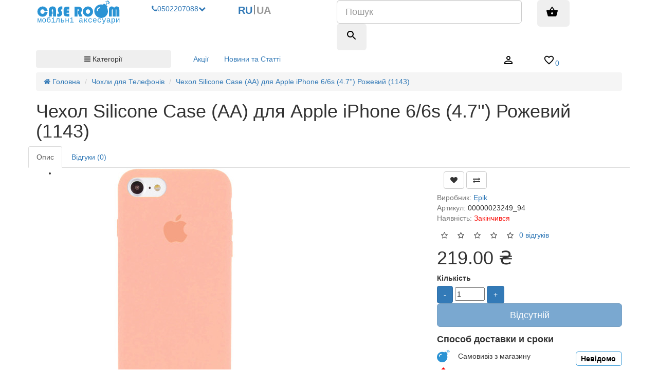

--- FILE ---
content_type: text/html; charset=utf-8
request_url: https://caseroom.in.ua/phone-case/silicone-case-aa-apple-iphone-66s-47-1143.html
body_size: 24761
content:
<!DOCTYPE html>
<!--[if IE]><![endif]-->
<!--[if IE 8 ]><html dir="ltr" lang="ua" class="ie8"><![endif]-->
<!--[if IE 9 ]><html dir="ltr" lang="ua" class="ie9"><![endif]-->
<!--[if (gt IE 9)|!(IE)]><!-->
<html dir="ltr" lang="ua">
<!--<![endif]-->
<head>
	<link rel="shortcut icon" type="image/x-icon" href="/image/logo/favicon.ico"/>
	<link rel="shortcut icon" type="image/png" href="/image/logo/logo_bomb.png"/>
	<link rel="apple-touch-icon" href="/image/logo/logo_bomb_app.png">
	<meta charset="UTF-8" />
	<meta name="viewport" content="width=device-width, initial-scale=1">
	<meta http-equiv="X-UA-Compatible" content="IE=edge">
	<title>Чохол Silicone Case Epik для Apple iPhone 6/6s (4.7&#039;&#039;), купити | бампер накладка, силіконовий чохол на Apple iPhone 6/6s (4.7&#039;&#039;) | чохли Silicone Case Apple iPhone 6/6s (4.7&#039;&#039;), ціна, гарантія, вибір - CaseRoom.in.ua</title>
	<base href="https://caseroom.in.ua/" />

			<meta name="description" content="CaseRoom &#11020; Silicone Case для Apple iPhone 6/6s (4.7'') ЦІНА-БОМБА! &#9733; ДОСТУПНІ всім! &#10084; КРАЩЕ якість &#9989; ТІЛЬКИ оригінал &#9989; ГАРАНТІЯ &#9989; можливий торг!) &#9742; (050) 22-070-88 (073) 02-070-88" />
			<meta name="keywords" content= "Чехол Silicone Case (AA) для Apple iPhone 6/6s (4.7'')" />
		<meta property="og:title" content="Чохол Silicone Case Epik для Apple iPhone 6/6s (4.7&#039;&#039;), купити | бампер накладка, силіконовий чохол на Apple iPhone 6/6s (4.7&#039;&#039;) | чохли Silicone Case Apple iPhone 6/6s (4.7&#039;&#039;), ціна, гарантія, вибір - CaseRoom.in.ua" />
	<meta property="og:type" content="website" />
		<meta property="og:url" content="https://caseroom.in.ua/phone-case/silicone-case-aa-apple-iphone-66s-47-1143.html" />
			<meta property="og:image" content="https://caseroom.in.ua/image/cache/catalog/demo/product/00000023249_94/00000023249_94-450x450.jpg" />
		<meta property="og:site_name" content="CaseRoom - Мобільні аксесуари" />
	<link href="catalog/view/javascript/jquery/jquery-2.1.1.min.js" rel="preload" as="script">
	<script src="catalog/view/javascript/jquery/jquery-2.1.1.min.js" ></script>
	<link href="catalog/view/javascript/bootstrap/css/bootstrap.min.css" rel="preload" as="style" />
	<link href="catalog/view/javascript/bootstrap/css/bootstrap.min.css" rel="stylesheet" media="screen" />
	<link href="catalog/view/javascript/bootstrap/js/bootstrap.min.js" rel="preload" as="script">
	<script src="catalog/view/javascript/bootstrap/js/bootstrap.min.js" ></script>
	<link href="catalog/view/javascript/font-awesome/css/font-awesome.min.css" rel="preload" as="style" />
	<link href="catalog/view/javascript/font-awesome/css/font-awesome.min.css" rel="stylesheet" type="text/css" />
		<link href="catalog/view/javascript/jquery/owl-carousel/owl.carousel.css"  rel="preload" as="style" />
	<link href="catalog/view/javascript/jquery/owl-carousel/owl.carousel.css" type="text/css" rel="stylesheet" media="screen" />
		<link href="catalog/view/javascript/jquery/magnific/magnific-popup.css"  rel="preload" as="style" />
	<link href="catalog/view/javascript/jquery/magnific/magnific-popup.css" type="text/css" rel="stylesheet" media="screen" />
		<link href="catalog/view/javascript/jquery/datetimepicker/bootstrap-datetimepicker.min.css"  rel="preload" as="style" />
	<link href="catalog/view/javascript/jquery/datetimepicker/bootstrap-datetimepicker.min.css" type="text/css" rel="stylesheet" media="screen" />
		<link href="catalog/view/theme/default/stylesheet/popupcart.css?ver=1.6.1"  rel="preload" as="style" />
	<link href="catalog/view/theme/default/stylesheet/popupcart.css?ver=1.6.1" type="text/css" rel="stylesheet" media="screen" />
		<link href="catalog/view/theme/rapid/assets/common.js" rel="preload" as="script">
	<script src="catalog/view/theme/rapid/assets/common.js" ></script>
            <link rel="alternate" hreflang="ru-ua" href="https://caseroom.in.ua/ru/ne-case/silicone-case-aa-apple-iphone-66s-47-1143.html" />
                        <link rel="alternate" hreflang="uk-ua" href="https://caseroom.in.ua/phone-case/silicone-case-aa-apple-iphone-66s-47-1143.html" />
                        
		<link href="https://caseroom.in.ua/phone-case/silicone-case-aa-apple-iphone-66s-47-1143.html" rel="preload" as="style" />
	<link href="https://caseroom.in.ua/phone-case/silicone-case-aa-apple-iphone-66s-47-1143.html" rel="canonical" />
			<link href="catalog/view/javascript/jquery/owl-carousel/owl.carousel.min.js" rel="preload" as="script">
	<script src="catalog/view/javascript/jquery/owl-carousel/owl.carousel.min.js" ></script>
		<link href="catalog/view/javascript/jquery/magnific/jquery.magnific-popup.min.js" rel="preload" as="script">
	<script src="catalog/view/javascript/jquery/magnific/jquery.magnific-popup.min.js" ></script>
		<link href="catalog/view/javascript/jquery/datetimepicker/moment.js" rel="preload" as="script">
	<script src="catalog/view/javascript/jquery/datetimepicker/moment.js" ></script>
		<link href="catalog/view/javascript/jquery/datetimepicker/locale/uk-ua.js" rel="preload" as="script">
	<script src="catalog/view/javascript/jquery/datetimepicker/locale/uk-ua.js" ></script>
		<link href="catalog/view/javascript/jquery/datetimepicker/bootstrap-datetimepicker.min.js" rel="preload" as="script">
	<script src="catalog/view/javascript/jquery/datetimepicker/bootstrap-datetimepicker.min.js" ></script>
		<link href="catalog/view/javascript/popupcart.js" rel="preload" as="script">
	<script src="catalog/view/javascript/popupcart.js" ></script>
		<!-- <link href="catalog/view/theme/rapid/stylesheet/stylesheet.css" rel="stylesheet"> -->
	<link href="catalog/view/theme/rapid/stylesheet/stylesheet.css" rel="preload" as="style" />
	<link href="catalog/view/theme/rapid/stylesheet/stylesheet.css" rel="stylesheet" media="screen" />
	
				<script type="text/javascript" src="catalog/view/javascript/ajax-product-page-loader.js"></script>
				<style>
					#ajax_loader {
						width: 100%;
						height: 30px;
						margin-top: 15px;
						text-align: center;
						border: none!important;	
					}
				
				</style>
            
</head>
<body class="product-product-1143">
	<header>
		<div class="container">
			<div class="row">
				<div class=" col-lg-2  col-lg-3 col-sm-3 col-xs-6">
					<div id="logo">
																		<a href="https://caseroom.in.ua/">
													<svg class="svg-inline--fa fa-bomb fa-w-16 img-responsive" width="300" height="85" version="1.1" viewBox="0 0 300 85" xmlns="http://www.w3.org/2000/svg">
 <text fill="#000000" font-family="sans-serif" font-size="40px" style="line-height:1.25;shape-inside:url(#rect32);white-space:pre" xml:space="preserve"/>
 <text x="22.893621" y="102.75509" font-family="Ravie" font-size="40px" style="line-height:1.25" xml:space="preserve"><tspan x="22.893621" y="102.75509"/></text>
 <g fill="#2a93d4">
  <path d="m253.36 11.445-5.074 6.6978 3.4935 2.5917c1.2392 0.91931 1.4995 2.6415 0.58054 3.8409l-1.6978 2.2412c1.8005 2.7743 3.0541 5.9577 3.5765 9.4134 1.9678 13.018-7.1168 25.01-20.296 26.791-13.18 1.7812-25.451-7.3127-27.419-20.331-1.9678-13.018 7.1168-25.01 20.296-26.791 3.4985-0.47281 6.9379-0.1746 10.134 0.75777l1.6978-2.2412c0.91724-1.2108 2.6607-1.4464 3.8884-0.52552l3.4934 2.5917 5.074-6.6978zm6.3367-4.1515-2.753 0.37206c-0.75703 0.10235-1.284 0.79786-1.1709 1.5456 0.11292 0.7478 0.82489 1.2759 1.5819 1.1736l2.753-0.37205c0.75702-0.10235 1.284-0.79786 1.1709-1.5456-0.11293-0.7478-0.82493-1.2759-1.5819-1.1736zm-7.9098-5.868c-0.75703 0.10235-1.284 0.79786-1.1709 1.5456l0.41101 2.7193c0.11293 0.74779 0.82493 1.2759 1.5819 1.1736 0.75705-0.10234 1.284-0.79786 1.171-1.5456l-0.41104-2.7193c-0.11292-0.74779-0.8249-1.2759-1.5819-1.1736zm4.8304 5.706 1.6588-2.1896c0.45863-0.60539 0.32846-1.4665-0.29115-1.9261-0.61956-0.45964-1.4913-0.34184-1.95 0.26353l-1.6588 2.1896c-0.45861 0.60538-0.32846 1.4665 0.29114 1.9261 0.63107 0.4581 1.5028 0.34029 1.95-0.26353zm-7.7769 1.051c0.61959 0.45966 1.4913 0.34184 1.95-0.26355 0.45862-0.60536 0.32847-1.4665-0.29111-1.9261l-2.2411-1.6626c-0.61961-0.45966-1.4913-0.34184-1.95 0.26353-0.45862 0.60539-0.32847 1.4665 0.29115 1.9261zm8.3592 2.8012c-0.61959-0.45967-1.4913-0.34183-1.95 0.26353-0.45861 0.60539-0.32846 1.4665 0.29111 1.9261l2.2411 1.6626c0.61962 0.45966 1.4913 0.34184 1.95-0.26355 0.45861-0.60538 0.32845-1.4665-0.29115-1.9261zm-38.378 26.344c-0.60455-3.9995 2.1959-7.6962 6.245-8.2435 1.0094-0.1364 1.7119-1.0638 1.5612-2.0609-0.15072-0.99706-1.0999-1.7012-2.1093-1.5648-6.0678 0.82006-10.273 6.3715-9.3675 12.365 0.15072 0.99707 1.0999 1.7012 2.1093 1.5648s1.7119-1.0638 1.5612-2.0609z" stroke-width=".092486"/>
  <path d="m30.509 41.21 10.791 0.2793q-1.0664 8.3789-5.8145 12.949-4.7227 4.5703-12.34 4.5703-7.7441 0-12.975-5.1797-5.2051-5.2051-5.2051-12.898 0-7.7441 5.3066-13.025 5.332-5.2812 13.127-5.2812 7.668 0 12.797 5.1797 3.5547 3.5801 5.0273 9.9785l-11.045 0.73633q-1.8535-5.6875-7.0332-5.6875-3.3008 0-5.459 2.2852-2.1328 2.2852-2.1328 5.8145 0 3.4023 2.1074 5.6367 2.1074 2.209 5.332 2.209 3.2754 0 5.2051-1.9551 1.9551-1.9551 2.3105-5.6113z"/>
  <path d="m58.744 40.753v9.1406h-2.9707v8.252h-10.309v-22.039q0-6.3984 3.4785-9.9277 3.5039-3.5547 9.8262-3.5547 6.0938 0 9.0137 3.2246 2.9199 3.1992 2.9199 9.9023v22.395h-10.309v-21.709q0-2.0312-0.48242-2.8184-0.48242-0.78711-1.7266-0.78711-2.4121 0-2.4121 3.6055v4.3164z"/>
  <path d="m93.224 23.335v9.877q-1.1172-0.38086-1.7266-0.38086-1.168 0-2.0059 0.86328t-0.83789 2.082q0 1.041 0.91406 2.6406l0.78711 1.3711q2.1328 3.707 2.1328 7.1602 0 5.0527-3.6055 8.5566-3.5801 3.5039-8.7598 3.5039-2.4883 0-4.9258-1.1426v-10.029q1.4727 0.93945 2.6152 0.93945 1.3457 0 2.2344-0.76172 0.91406-0.78711 0.91406-1.9551 0-0.76172-1.4473-3.3262-2.3105-4.0625-2.3105-8.125 0-4.9004 3.4785-8.4297 3.5039-3.5547 8.3535-3.5547 2.1328 0 4.1895 0.71094z"/>
  <path d="m116.94 36.97v7.7188h-6.7285q-1.3711 0-1.9551 0.40625-0.5586 0.40625-0.5586 1.3711 0 1.0918 0.58399 1.4473 0.58398 0.33008 2.3867 0.33008h6.9316v9.9023h-8.0996q-5.7129 0-8.7344-2.7168-3.0215-2.7422-3.0215-7.8965v-13.584q0-4.9766 2.8438-7.7188 2.8691-2.7422 8.0488-2.7422h8.9629v9.9531h-6.5762q-2.666 0-2.666 1.7266 0 1.0156 0.63476 1.4219 0.63477 0.38086 2.2598 0.38086z"/>
  <path d="m146.82 32.806v25.34h-10.309v-34.658h13.229q6.043 0 9.3691 2.9961 3.707 3.3516 3.707 8.5059 0 5.2559-4.5957 8.8613l5.9414 14.295h-10.816l-5.002-11.172v-8.9121h0.8125q3.25 0 3.25-2.793 0-2.4629-3.7578-2.4629z"/>
  <path d="m184.05 22.625q7.3633 0 12.619 5.3574 5.2812 5.3574 5.2812 12.822 0 7.5918-5.3066 12.898-5.3066 5.3066-12.898 5.3066-7.541 0-12.873-5.332t-5.332-12.873q0-7.6172 5.3574-12.898 5.3828-5.2812 13.152-5.2812zm-0.30469 10.207q-3.1738 0-5.4082 2.3359t-2.2344 5.6367 2.2344 5.6367q2.2598 2.3359 5.4082 2.3359 3.1992 0 5.4082-2.3105 2.2344-2.3359 2.2344-5.6621t-2.2344-5.6367q-2.209-2.3359-5.4082-2.3359z"/>
  <path d="m258.09 58.146v-24.984q0-4.6465 2.8184-7.5918t7.3125-2.9453q5.332 0 8.2012 4.9004 1.752-2.6406 3.7578-3.7578 2.0059-1.1426 4.9512-1.1426 4.6719 0 7.1602 2.9453t2.4883 8.4805v24.096h-10.309v-22.547q0-1.6758-0.27929-2.209-0.25391-0.55859-1.0664-0.55859-1.5234 0-1.5234 2.5898v22.725h-10.309v-22.547q0-1.6504-0.2793-2.209-0.27929-0.55859-1.0918-0.55859-1.5234 0-1.5234 2.7676v22.547z"/>
  <g stroke-width="1.0088">
   <path d="m17.252 78.954v-9.4271q0-0.6901 0.10601-2.9818l-3.7767 12.409h-2.0275l-3.896-12.383q0.07951 0.97656 0.07951 2.9557v9.4271h-2.0408v-14.089h3.3129l2.6503 8.3464q0.70234 2.2005 0.90111 3.9844 0.29154-2.0703 0.90111-3.9844l2.6503-8.3464h3.1671v14.089z"/>
   <path d="m35.168 71.896q0 3.5547-1.6697 5.4427-1.6565 1.875-4.7971 1.875-3.0744 0-4.7176-1.901-1.63-1.901-1.63-5.4167 0-3.6328 1.6697-5.4557 1.683-1.8359 4.7573-1.8359 3.2334 0 4.8104 1.8099 1.5769 1.8099 1.5769 5.4818zm-2.5046 0q0-2.7995-0.91436-4.1797-0.90111-1.3802-2.9286-1.3802-2.054 0-3.0081 1.4062t-0.95412 4.1536q0 2.7344 0.95412 4.1667 0.95412 1.4193 2.8624 1.4193 2.107 0 3.0479-1.3932 0.94087-1.3932 0.94087-4.1927z"/>
   <path d="m49.082 72.417q0-2.6302-0.87461-3.8672-0.87461-1.25-2.8491-1.25-2.107 0-3.1009 1.263-0.98062 1.25-0.98062 3.8542 0 2.526 0.91436 3.8021 0.92762 1.263 2.9021 1.263 2.1335 0 3.0611-1.2109 0.92762-1.224 0.92762-3.8542zm-3.2202-6.8359q2.9419 0 4.3333 1.7057 1.3914 1.6927 1.3914 5.1042 0 3.4505-1.6565 5.1432-1.6565 1.6797-4.8104 1.6797-3.2599 0-4.8104-2.0964-1.5372-2.0964-1.5372-6.4453 0-3.4115 0.71559-5.5078 0.71559-2.1094 2.2395-3.2943 1.5239-1.1849 4.1875-1.6927 1.8287-0.35156 4.9959-0.78125v2.0964q-2.7298 0.33854-4.4791 0.66406-2.054 0.36458-3.0346 0.80729t-1.5372 1.1719q-0.55657 0.71615-0.83486 1.875-0.26503 1.1458-0.31804 3.0208 0.60958-1.6667 1.948-2.5521 1.3384-0.89844 3.2069-0.89844z"/>
   <path d="m63.076 77.105h5.0356v1.849h-13.013v-1.849h5.5922v-10.391h-4.2273v-1.849h6.6126zm-2.6503-14.974v-2.5h2.6503v2.5z"/>
   <path d="m80.979 78.954v-12.24h-5.0489l-0.60958 4.2448q-0.47706 3.3464-1.0071 5.0911-0.51682 1.7318-1.3119 2.4479-0.78185 0.71615-2.1865 0.71615-0.66258 0-1.2457-0.16927v-1.6797q0.33129 0.11719 0.90111 0.11719 0.7686 0 1.2457-0.96354 0.49031-0.96354 0.92762-3.125 0.4373-2.1745 1.3252-8.5286h9.4087v14.089z"/>
   <path d="m94.389 70.829q2.7166 0 4.108 0.96354 1.3914 0.95052 1.3914 3.0208 0 2.0052-1.4312 3.0729-1.4312 1.0677-4.055 1.0677h-5.9235v-14.089h2.3853v5.9635zm-3.5249 6.4714h3.1804q1.7227 0 2.5178-0.59896 0.7951-0.59896 0.7951-1.888 0-1.224-0.7686-1.7839-0.7686-0.57292-2.5311-0.57292h-3.1936z"/>
   <path d="m106.85 64.865v5.9635h6.7186v-5.9635h2.3853v14.089h-2.3853v-6.4193h-6.7186v6.4193h-2.3853v-14.089z"/>
   <path d="m128.22 77.105h5.0356v1.849h-13.013v-1.849h5.5922v-10.391h-4.2273v-1.849h6.6126zm-2.6503-14.974v-2.5h2.6503v2.5z"/>
   <path d="m165.51 77.508q0.34455 0 0.78185-0.09115v1.4583q-0.90111 0.20833-1.842 0.20833-1.3252 0-1.9348-0.67708-0.59632-0.6901-0.67583-2.1484h-0.0795q-0.86137 1.5755-2.0408 2.2656-1.1661 0.6901-2.8889 0.6901-2.0938 0-3.1539-1.1198-1.0601-1.1198-1.0601-3.0729 0-4.5443 6.0163-4.6094l3.1274-0.05208v-0.76823q0-1.7057-0.70235-2.4479-0.70233-0.75521-2.2395-0.75521-1.5637 0-2.2528 0.54688t-0.8216 1.6927l-2.4913-0.22135q0.60957-3.8021 5.6054-3.8021 2.6503 0 3.9755 1.224 1.3384 1.2109 1.3384 3.5156v6.0677q0 1.0417 0.27829 1.5755 0.27828 0.52083 1.0601 0.52083zm-8.0703-0.07812q1.2722 0 2.2528-0.59896 0.98062-0.59896 1.5239-1.6016 0.54333-1.0026 0.54333-2.0703v-1.1589l-2.5178 0.05208q-1.5637 0.02604-2.3853 0.33854-0.82161 0.3125-1.2854 0.96354-0.45055 0.63802-0.45055 1.7057 0 1.0677 0.58307 1.7188 0.59633 0.65104 1.736 0.65104z"/>
   <path d="m170.1 64.865h2.3853v6.1719q1.4974 0 2.4781-0.61198 0.98062-0.61198 1.9612-2.0573l2.3853-3.5026h2.5708l-2.9949 4.2318q-1.0336 1.4453-1.9878 2.1224l5.1019 7.7344h-2.7034l-4.2008-6.6276q-0.45055 0.19531-1.1794 0.32552-0.72884 0.13021-1.4312 0.13021v6.1719h-2.3853z"/>
   <path d="m185.22 71.896q0-3.5156 1.7095-5.4036 1.7095-1.888 4.9429-1.888 2.4118 0 3.9755 1.1458 1.5637 1.1328 1.9347 3.0599l-2.5443 0.18229q-0.21202-1.1849-1.0601-1.862-0.84811-0.6901-2.4118-0.6901-2.0938 0-3.0744 1.276-0.96737 1.276-0.96737 4.1276 0 2.8906 0.96737 4.2318 0.98062 1.3281 3.0611 1.3281 1.4312 0 2.372-0.6901 0.94087-0.6901 1.1662-2.1094l2.5178 0.15625q-0.17227 1.25-0.96737 2.2786-0.78185 1.0156-2.0805 1.6016-1.2987 0.57292-2.9021 0.57292-3.2467 0-4.9429-1.875-1.6962-1.875-1.6962-5.4427z"/>
   <path d="m204.05 72.404q0 2.3698 1.0601 3.7109 1.0734 1.3411 2.9286 1.3411 1.3649 0 2.3853-0.57292 1.0336-0.58594 1.3782-1.5885l2.0938 0.58594q-0.58308 1.6146-2.1468 2.474-1.5504 0.85938-3.7105 0.85938-3.1274 0-4.8104-1.9141-1.683-1.9141-1.683-5.4818 0-3.4766 1.6432-5.3385 1.6564-1.875 4.7706-1.875t4.7176 1.862q1.6034 1.862 1.6034 5.625v0.3125zm3.9358-6.0677q-1.7757 0-2.8094 1.1458-1.0336 1.1328-1.0999 3.125h7.739q-0.37105-4.2708-3.8297-4.2708z"/>
   <path d="m217.79 71.896q0-3.5156 1.7095-5.4036 1.7095-1.888 4.9429-1.888 2.4118 0 3.9755 1.1458 1.5637 1.1328 1.9348 3.0599l-2.5443 0.18229q-0.21202-1.1849-1.0601-1.862-0.84811-0.6901-2.4118-0.6901-2.0938 0-3.0744 1.276-0.96737 1.276-0.96737 4.1276 0 2.8906 0.96737 4.2318 0.98063 1.3281 3.0611 1.3281 1.4312 0 2.372-0.6901 0.94086-0.6901 1.1661-2.1094l2.5178 0.15625q-0.17227 1.25-0.96737 2.2786-0.78185 1.0156-2.0805 1.6016-1.2987 0.57292-2.9021 0.57292-3.2466 0-4.9429-1.875-1.6962-1.875-1.6962-5.4427z"/>
   <path d="m236.22 84.488q-0.98063 0-1.6432-0.14323v-1.7578q0.50356 0.07812 1.1131 0.07812 1.0469 0 1.9612-0.76823 0.92761-0.76823 1.5637-2.4479l0.23854-0.63802-6.2283-13.945h2.5443l3.4984 8.3594q1.2059 2.9167 1.2987 3.3073l0.54333-1.4323 4.108-10.234h2.5178l-6.0428 14.089q-1.1794 3.0599-2.4516 4.2969-1.2589 1.237-3.0214 1.237z"/>
   <path d="m263.23 77.508q0.34454 0 0.78185-0.09115v1.4583q-0.90111 0.20833-1.842 0.20833-1.3252 0-1.9347-0.67708-0.59632-0.6901-0.67583-2.1484h-0.0795q-0.86136 1.5755-2.0408 2.2656-1.1661 0.6901-2.8889 0.6901-2.0938 0-3.1539-1.1198t-1.0601-3.0729q0-4.5443 6.0163-4.6094l3.1274-0.05208v-0.76823q0-1.7057-0.70234-2.4479-0.70233-0.75521-2.2395-0.75521-1.5637 0-2.2528 0.54688-0.68909 0.54688-0.82161 1.6927l-2.4913-0.22135q0.60957-3.8021 5.6055-3.8021 2.6503 0 3.9755 1.224 1.3384 1.2109 1.3384 3.5156v6.0677q0 1.0417 0.27828 1.5755 0.27829 0.52083 1.0601 0.52083zm-8.0703-0.07812q1.2722 0 2.2528-0.59896 0.98063-0.59896 1.5239-1.6016 0.54332-1.0026 0.54332-2.0703v-1.1589l-2.5178 0.05208q-1.5637 0.02604-2.3853 0.33854-0.8216 0.3125-1.2854 0.96354-0.45055 0.63802-0.45055 1.7057 0 1.0677 0.58307 1.7188 0.59632 0.65104 1.736 0.65104z"/>
   <path d="m279.37 71.844q0 7.3698-5.1946 7.3698-3.2599 0-4.3863-2.3958h-0.0663q0.053 0.10417 0.053 2.1615v5.5078h-2.3986v-16.706q0-2.2135-0.0795-2.9167h2.319q0.0132 0.05208 0.0397 0.39062 0.0265 0.32552 0.053 0.97656 0.0397 0.63802 0.0397 0.95052h0.053q0.66259-1.3672 1.683-1.9792 1.0336-0.625 2.6901-0.625 2.6238 0 3.9092 1.7839 1.2854 1.7708 1.2854 5.4818zm-2.4648 0q0-2.9427-0.80835-4.1927-0.80835-1.263-2.5443-1.263-2.001 0-2.8889 1.4323-0.88786 1.4193-0.88786 4.3099 0 2.7734 0.88786 4.0625 0.88787 1.2891 2.8624 1.2891 1.7625 0 2.5708-1.3151t0.80835-4.3229z"/>
   <path d="m285.97 64.865v7.7083l-0.13252 3.6068 6.6126-11.315h2.6106v14.089h-2.2793v-8.5938q0-0.84635 0.0927-2.1484l0.0397-0.625-6.7053 11.367h-2.5443v-14.089z"/>
  </g>
 </g>
</svg>											</a>
																	</div>
				</div>
				<div class="col-lg-2  col-sm-3 col-xs-3">
					<div class="btn-group btn-group-head btn-group-justified btn-group-xs" >
						<div class="btn-group phone-menu" >
							<a href="#" title=""  class="btn btn-link dropdown-toggle phone-menu-block" data-toggle="dropdown">
								<i class="fa fa-phone" aria-hidden="true"></i><span class="phone-number hidden-sm hidden-xs" >0502207088</span><i class="fa fa-chevron-down" aria-hidden="true"></i>	
							</a>
							<ul class="dropdown-menu dropdown-menu-number">
								<li><a href="tel:+380502207088" class="text-left"><span class="phone-number">050 22 070 88</span><span class="font-weight-bold"> Отдел продаж</span></a></li>
								<li><a href="tel:+380730207088" class="text-left"><span class="phone-number">073 02 070 88</span><span class="font-weight-bold"> Отдел продаж</span></a></li>
								<li><a href="mailto:info@caseroom.in.ua" class="text-left"><span class="font-weight-bold text-left">email:&nbsp;&nbsp;</span><span class="font-weight-bold text-right">info@caseroom.in.ua</span></a></li>
								<li><a href="#" class="text-left"><span class="font-weight-bold text-left">Час роботи:</span>&nbsp;&nbsp;<span class="font-weight-bold text-right">Пн-Нд 10:00 - 20:30</span></a></li>
							</ul>
						</div>
					</div>
				</div>
								<div class="col-lg-2  col-sm-1 col-xs-2 ">
					<div class="btn-group btn-group-head btn-group-justified">
						<div class="btn-group">
						<!--	<button class="btn btn-link dropdown-toggle" data-toggle="dropdown"><svg xmlns="http://www.w3.org/2000/svg" fill="#333" width="24" height="24" viewBox="0 0 24 24"><path d="M0 0h24v24H0z" fill="none"/><path d="M11.99 2C6.47 2 2 6.48 2 12s4.47 10 9.99 10C17.52 22 22 17.52 22 12S17.52 2 11.99 2zm6.93 6h-2.95c-.32-1.25-.78-2.45-1.38-3.56 1.84.63 3.37 1.91 4.33 3.56zM12 4.04c.83 1.2 1.48 2.53 1.91 3.96h-3.82c.43-1.43 1.08-2.76 1.91-3.96zM4.26 14C4.1 13.36 4 12.69 4 12s.1-1.36.26-2h3.38c-.08.66-.14 1.32-.14 2 0 .68.06 1.34.14 2H4.26zm.82 2h2.95c.32 1.25.78 2.45 1.38 3.56-1.84-.63-3.37-1.9-4.33-3.56zm2.95-8H5.08c.96-1.66 2.49-2.93 4.33-3.56C8.81 5.55 8.35 6.75 8.03 8zM12 19.96c-.83-1.2-1.48-2.53-1.91-3.96h3.82c-.43 1.43-1.08 2.76-1.91 3.96zM14.34 14H9.66c-.09-.66-.16-1.32-.16-2 0-.68.07-1.35.16-2h4.68c.09.65.16 1.32.16 2 0 .68-.07 1.34-.16 2zm.25 5.56c.6-1.11 1.06-2.31 1.38-3.56h2.95c-.96 1.65-2.49 2.93-4.33 3.56zM16.36 14c.08-.66.14-1.32.14-2 0-.68-.06-1.34-.14-2h3.38c.16.64.26 1.31.26 2s-.1 1.36-.26 2h-3.38z"/></svg></button> -->
						<!--	<div class="dropdown-menu dropdown-menu-l "> -->
									<style>
		#ocd_multilang ul {
			list-style: none;
		}
		.change-lang{
			display: flex;
		}
		.header-topline__language-item+.header-topline__language-item {
			padding-left: 1px;
			margin-left: 1px;
		}
		.header-topline__language-item {
			position: relative;
			font-size: 120%;
			text-transform: uppercase;
		}
		.header-topline__language-item+.header-topline__language-item:before {
			position: absolute;
			left: 0;
			top: 10px;
			display: inline-block;
			height: 18px;
			border-left: 1px solid #333;
			content: '';
		}
		#ocd_multilang ul {
			margin-top: 0;
			margin-bottom: 0px;
			padding-inline-start: 0%;
		}
		.icon-lang {
			font-size: 1.4em;
			font-weight: 600;
		}
		#ocd_multilang a {
			padding-left: 2px;
			padding-right: 2px;
		}
		.no-activ-lang {
			color: #999 !important;
			pointer-events:none;
		}
	</style>
	<div id="ocd_multilang" class="pull-left">
		<div class="btn-group">
			<ul class="change-lang">
									<li class="header-topline__language-item">
						<a data-href="https://caseroom.in.ua/ru/ne-case/silicone-case-aa-apple-iphone-66s-47-1143.html" class="btn btn-link btn-block" href="https://caseroom.in.ua/ru/ne-case/silicone-case-aa-apple-iphone-66s-47-1143.html" name="ru-ru">
							<span class="icon-lang">RU </span></a></li>
											<li class="header-topline__language-item">
						<a data-href="https://caseroom.in.ua/ua/phone-case/silicone-case-aa-apple-iphone-66s-47-1143.html" class="btn btn-link btn-block" href="https://caseroom.in.ua/phone-case/silicone-case-aa-apple-iphone-66s-47-1143.html" name="uk-ua">
							<span class="icon-lang">UA </span></a></li>
											</ul>
				</div>
				<script>
					function get_cookie (cookie_name){
						var results = document.cookie.match ( '(^|;) ?' + cookie_name + '=([^;]*)(;|$)' );
						if ( results )
							return ( unescape ( results[2] ) );
						else
							return null;
					}
					$('#ocd_multilang a').each(function (e) {
						$(this).attr('href', $(this).attr('data-href'));
						
					});
					$( document ).ready(function() {
						/*do {
							console.log(1);
						} while (get_cookie('sadasd') == "" );*/

						var elem = $('#ocd_multilang a[name='+get_cookie('language')+']');
						elem.addClass('no-activ-lang').attr('href',"").attr('data-href','');
						
					});
				</script>
			</div>
																	<!--	</div> -->
						</div>
					</div>
				</div>
				

				<div class="col-lg-4  col-sm-3 col-xs-8">
					<div id="search">
    <div class="search_wrappep">
        <input type="text" name="search" value="" placeholder="Пошук" class="form-control input-lg">
        <button type="button" class="btn  btn-lg"><svg xmlns="http://www.w3.org/2000/svg" width="24" height="24" viewBox="0 0 24 24"><path d="M15.5 14h-.79l-.28-.27C15.41 12.59 16 11.11 16 9.5 16 5.91 13.09 3 9.5 3S3 5.91 3 9.5 5.91 16 9.5 16c1.61 0 3.09-.59 4.23-1.57l.27.28v.79l5 4.99L20.49 19l-4.99-5zm-6 0C7.01 14 5 11.99 5 9.5S7.01 5 9.5 5 14 7.01 14 9.5 11.99 14 9.5 14z"/><path d="M0 0h24v24H0z" fill="none"/></svg></button>
    </div>
</div>
				</div>
				<div class="col-lg-2 col-sm-2 col-xs-4 ">
					<div class="btn-group  btn-group-justified btn-group-xs" >
						<div class="btn-group" >
							<div id="cart" class="btn-group ">
  <button type="button" data-toggle="dropdown" data-loading-text="Завантаження..." class="btn btn-inverse btn-block btn-lg dropdown-toggle"><svg xmlns="http://www.w3.org/2000/svg" width="24" height="24" viewBox="0 0 24 24"><path d="M0 0h24v24H0z" fill="none"/><path d="M17.21 9l-4.38-6.56c-.19-.28-.51-.42-.83-.42-.32 0-.64.14-.83.43L6.79 9H2c-.55 0-1 .45-1 1 0 .09.01.18.04.27l2.54 9.27c.23.84 1 1.46 1.92 1.46h13c.92 0 1.69-.62 1.93-1.46l2.54-9.27L23 10c0-.55-.45-1-1-1h-4.79zM9 9l3-4.4L15 9H9zm3 8c-1.1 0-2-.9-2-2s.9-2 2-2 2 .9 2 2-.9 2-2 2z"/></svg>&nbsp;
        <span id="cart-total" class="cart-stic hidden"> 0</span></button>
       <ul class="dropdown-menu dropdown-menu-right">
                <li>
            <p class="text-center">Ваш кошик порожній!</p>
          </li>
                  </ul>
       </div>
						</div>
					</div>
				</div>

			</div>
		</div>

		<div class="menu-line">
			<div class="container">
				<div class="row ">
					<div class="col-md-3">
												<nav id="menu" class="btn-group btn-block">

							<button type="button" class="btn btn-menu btn-block dropdown-toggle"  data-toggle="dropdown" >
								<i class="fa fa-bars"></i>
								Категорії							</button>
							<ul id="menu-list" class="dropdown-menu">
																								<li >
									<span class="toggle-child">
										<i class="fa fa-plus plus"></i>
										<i class="fa fa-minus minus"></i>
									</span>
									<a class="with-child">
										<i class="fa fa-angle-right arrow"></i>
										<img src="https://caseroom.in.ua/image/cache/catalog/demo/categories/phone-case-24x24.png" /> Чохли для Телефонів										<!--	<span class="mobilink hidden-lg hidden-md" onclick="location.href='https://caseroom.in.ua/phone-case/'" ></span> -->
										<span class="mobilink hidden-lg hidden-md"></span>
									</a>
																																																						<div class="child-box box-col-2">
										<div class="row">
																																	<div class="col-md-6">
												<div class="child-box-cell">
													<div class="h5">
																												<a href="https://caseroom.in.ua/phone-case/chehl-dlja-apple/" class="">
															<span class="livel-down hidden-md hidden-lg">&#8627;</span>Apple</a></div>
																													</div>
													</div>
																																																		<div class="col-md-6">
												<div class="child-box-cell">
													<div class="h5">
																												<a href="https://caseroom.in.ua/phone-case/chohli-dlja-samsung/" class="">
															<span class="livel-down hidden-md hidden-lg">&#8627;</span>Samsung</a></div>
																													</div>
													</div>
																																							<div class="clearfix visible-md visible-lg"></div>
																																																		<div class="col-md-6">
												<div class="child-box-cell">
													<div class="h5">
																												<a href="https://caseroom.in.ua/phone-case/-chehli-dlja-xiaomi/" class="">
															<span class="livel-down hidden-md hidden-lg">&#8627;</span>Xiaomi</a></div>
																													</div>
													</div>
																																																		<div class="col-md-6">
												<div class="child-box-cell">
													<div class="h5">
																												<a href="https://caseroom.in.ua/phone-case/chehli-dlja-meizu/" class="">
															<span class="livel-down hidden-md hidden-lg">&#8627;</span>Meizu</a></div>
																													</div>
													</div>
																																							<div class="clearfix visible-md visible-lg"></div>
																																																		<div class="col-md-6">
												<div class="child-box-cell">
													<div class="h5">
																												<a href="https://caseroom.in.ua/phone-case/chehli-dlja-huawei/" class="">
															<span class="livel-down hidden-md hidden-lg">&#8627;</span>Huawei</a></div>
																													</div>
													</div>
																																																		<div class="col-md-6">
												<div class="child-box-cell">
													<div class="h5">
																												<a href="https://caseroom.in.ua/phone-case/case-oneplus/" class="">
															<span class="livel-down hidden-md hidden-lg">&#8627;</span>OnePlus</a></div>
																													</div>
													</div>
																																							<div class="clearfix visible-md visible-lg"></div>
																																																		<div class="col-md-6">
												<div class="child-box-cell">
													<div class="h5">
																												<a href="https://caseroom.in.ua/phone-case/case-realme/" class="">
															<span class="livel-down hidden-md hidden-lg">&#8627;</span>Realme</a></div>
																													</div>
													</div>
																																																		<div class="col-md-6">
												<div class="child-box-cell">
													<div class="h5">
																												<a href="https://caseroom.in.ua/phone-case/case-vivo/" class="">
															<span class="livel-down hidden-md hidden-lg">&#8627;</span>Vivo</a></div>
																													</div>
													</div>
																																							<div class="clearfix visible-md visible-lg"></div>
																																																		<div class="col-md-6">
												<div class="child-box-cell">
													<div class="h5">
																												<a href="https://caseroom.in.ua/phone-case/case-oppo/" class="">
															<span class="livel-down hidden-md hidden-lg">&#8627;</span>Oppo</a></div>
																													</div>
													</div>
																																																		<div class="col-md-6">
												<div class="child-box-cell">
													<div class="h5">
																												<a href="https://caseroom.in.ua/phone-case/case-sony/" class="">
															<span class="livel-down hidden-md hidden-lg">&#8627;</span>Sony</a></div>
																													</div>
													</div>
																																							<div class="clearfix visible-md visible-lg"></div>
																																																		<div class="col-md-6">
												<div class="child-box-cell">
													<div class="h5">
																												<a href="https://caseroom.in.ua/phone-case/case-zte/" class="">
															<span class="livel-down hidden-md hidden-lg">&#8627;</span>ZTE</a></div>
																													</div>
													</div>
																																																		<div class="col-md-6">
												<div class="child-box-cell">
													<div class="h5">
																												<a href="https://caseroom.in.ua/phone-case/chohli-dlja-lenovo/" class="">
															<span class="livel-down hidden-md hidden-lg">&#8627;</span>Lenovo</a></div>
																													</div>
													</div>
																																							<div class="clearfix visible-md visible-lg"></div>
																																																		<div class="col-md-6">
												<div class="child-box-cell">
													<div class="h5">
																												<a href="https://caseroom.in.ua/phone-case/case-blackview/" class="">
															<span class="livel-down hidden-md hidden-lg">&#8627;</span>Blackview</a></div>
																													</div>
													</div>
																																																		<div class="col-md-6">
												<div class="child-box-cell">
													<div class="h5">
																												<a href="https://caseroom.in.ua/phone-case/case-google/" class="">
															<span class="livel-down hidden-md hidden-lg">&#8627;</span>Google</a></div>
																													</div>
													</div>
																																							<div class="clearfix visible-md visible-lg"></div>
																																																		<div class="col-md-6">
												<div class="child-box-cell">
													<div class="h5">
																												<a href="https://caseroom.in.ua/phone-case/case-tecno/" class="">
															<span class="livel-down hidden-md hidden-lg">&#8627;</span>TECNO</a></div>
																													</div>
													</div>
																																																		<div class="col-md-6">
												<div class="child-box-cell">
													<div class="h5">
																												<a href="https://caseroom.in.ua/phone-case/case-infinix/" class="">
															<span class="livel-down hidden-md hidden-lg">&#8627;</span>Infinix</a></div>
																													</div>
													</div>
																																							<div class="clearfix visible-md visible-lg"></div>
																																																		<div class="col-md-6">
												<div class="child-box-cell">
													<div class="h5">
																												<a href="https://caseroom.in.ua/phone-case/case-lg/" class="">
															<span class="livel-down hidden-md hidden-lg">&#8627;</span>LG</a></div>
																													</div>
													</div>
																																																		<div class="col-md-6">
												<div class="child-box-cell">
													<div class="h5">
																												<a href="https://caseroom.in.ua/phone-case/chehl-dlja-nokia/" class="">
															<span class="livel-down hidden-md hidden-lg">&#8627;</span>Nokia</a></div>
																													</div>
													</div>
																																							<div class="clearfix visible-md visible-lg"></div>
																																																		<div class="col-md-6">
												<div class="child-box-cell">
													<div class="h5">
																												<a href="https://caseroom.in.ua/phone-case/case-asus/" class="">
															<span class="livel-down hidden-md hidden-lg">&#8627;</span>Asus</a></div>
																													</div>
													</div>
																																																		<div class="col-md-6">
												<div class="child-box-cell">
													<div class="h5">
																												<a href="https://caseroom.in.ua/phone-case/case-motorola/" class="">
															<span class="livel-down hidden-md hidden-lg">&#8627;</span>Motorola</a></div>
																													</div>
													</div>
																																							<div class="clearfix visible-md visible-lg"></div>
																																																		<div class="col-md-6">
												<div class="child-box-cell">
													<div class="h5">
																												<a href="https://caseroom.in.ua/phone-case/chehli-dlja-doogee/" class="">
															<span class="livel-down hidden-md hidden-lg">&#8627;</span>Doogee</a></div>
																													</div>
													</div>
																																																			</div>
												<div class="see-all-categories hidden-xs hidden-sm">
													<a href="https://caseroom.in.ua/phone-case/">Переглянути всі&nbsp;Чохли для Телефонів</a>
												</div>
											</div>
										</li>
																																				<li >
									<span class="toggle-child">
										<i class="fa fa-plus plus"></i>
										<i class="fa fa-minus minus"></i>
									</span>
									<a class="with-child">
										<i class="fa fa-angle-right arrow"></i>
										<img src="https://caseroom.in.ua/image/cache/catalog/demo/categories/mobile-protection-24x24.png" /> Захисне скло										<!--	<span class="mobilink hidden-lg hidden-md" onclick="location.href='https://caseroom.in.ua/tempered-glass/'" ></span> -->
										<span class="mobilink hidden-lg hidden-md"></span>
									</a>
																																																						<div class="child-box box-col-2">
										<div class="row">
																																	<div class="col-md-6">
												<div class="child-box-cell">
													<div class="h5">
																												<a href="https://caseroom.in.ua/tempered-glass/steklo-dlja-apple/" class="">
															<span class="livel-down hidden-md hidden-lg">&#8627;</span>Apple</a></div>
																													</div>
													</div>
																																																		<div class="col-md-6">
												<div class="child-box-cell">
													<div class="h5">
																												<a href="https://caseroom.in.ua/tempered-glass/steklo-dlja-samsung/" class="">
															<span class="livel-down hidden-md hidden-lg">&#8627;</span>Samsung</a></div>
																													</div>
													</div>
																																							<div class="clearfix visible-md visible-lg"></div>
																																																		<div class="col-md-6">
												<div class="child-box-cell">
													<div class="h5">
																												<a href="https://caseroom.in.ua/tempered-glass/glass-mi/" class="">
															<span class="livel-down hidden-md hidden-lg">&#8627;</span>Xiaomi</a></div>
																													</div>
													</div>
																																																		<div class="col-md-6">
												<div class="child-box-cell">
													<div class="h5">
																												<a href="https://caseroom.in.ua/tempered-glass/steklo-dlja-meizu/" class="">
															<span class="livel-down hidden-md hidden-lg">&#8627;</span>Meizu</a></div>
																													</div>
													</div>
																																							<div class="clearfix visible-md visible-lg"></div>
																																																		<div class="col-md-6">
												<div class="child-box-cell">
													<div class="h5">
																												<a href="https://caseroom.in.ua/tempered-glass/steklo-dlja-huawei/" class="">
															<span class="livel-down hidden-md hidden-lg">&#8627;</span>Huawei</a></div>
																													</div>
													</div>
																																																		<div class="col-md-6">
												<div class="child-box-cell">
													<div class="h5">
																												<a href="https://caseroom.in.ua/tempered-glass/glass-oneplus/" class="">
															<span class="livel-down hidden-md hidden-lg">&#8627;</span>OnePlus</a></div>
																													</div>
													</div>
																																							<div class="clearfix visible-md visible-lg"></div>
																																																		<div class="col-md-6">
												<div class="child-box-cell">
													<div class="h5">
																												<a href="https://caseroom.in.ua/tempered-glass/glass-realme/" class="">
															<span class="livel-down hidden-md hidden-lg">&#8627;</span>Realme</a></div>
																													</div>
													</div>
																																																		<div class="col-md-6">
												<div class="child-box-cell">
													<div class="h5">
																												<a href="https://caseroom.in.ua/tempered-glass/glass-vivo/" class="">
															<span class="livel-down hidden-md hidden-lg">&#8627;</span>Vivo</a></div>
																													</div>
													</div>
																																							<div class="clearfix visible-md visible-lg"></div>
																																																		<div class="col-md-6">
												<div class="child-box-cell">
													<div class="h5">
																												<a href="https://caseroom.in.ua/tempered-glass/glass-oppo/" class="">
															<span class="livel-down hidden-md hidden-lg">&#8627;</span>Oppo</a></div>
																													</div>
													</div>
																																																		<div class="col-md-6">
												<div class="child-box-cell">
													<div class="h5">
																												<a href="https://caseroom.in.ua/tempered-glass/glass-sony/" class="">
															<span class="livel-down hidden-md hidden-lg">&#8627;</span>Sony</a></div>
																													</div>
													</div>
																																							<div class="clearfix visible-md visible-lg"></div>
																																																		<div class="col-md-6">
												<div class="child-box-cell">
													<div class="h5">
																												<a href="https://caseroom.in.ua/tempered-glass/glass-zte/" class="">
															<span class="livel-down hidden-md hidden-lg">&#8627;</span>ZTE</a></div>
																													</div>
													</div>
																																																		<div class="col-md-6">
												<div class="child-box-cell">
													<div class="h5">
																												<a href="https://caseroom.in.ua/tempered-glass/steklo-dlja-lenovo/" class="">
															<span class="livel-down hidden-md hidden-lg">&#8627;</span>Lenovo</a></div>
																													</div>
													</div>
																																							<div class="clearfix visible-md visible-lg"></div>
																																																		<div class="col-md-6">
												<div class="child-box-cell">
													<div class="h5">
																												<a href="https://caseroom.in.ua/tempered-glass/glass-blackview/" class="">
															<span class="livel-down hidden-md hidden-lg">&#8627;</span>Blackview</a></div>
																													</div>
													</div>
																																																		<div class="col-md-6">
												<div class="child-box-cell">
													<div class="h5">
																												<a href="https://caseroom.in.ua/tempered-glass/glass-google/" class="">
															<span class="livel-down hidden-md hidden-lg">&#8627;</span>Google</a></div>
																													</div>
													</div>
																																							<div class="clearfix visible-md visible-lg"></div>
																																																		<div class="col-md-6">
												<div class="child-box-cell">
													<div class="h5">
																												<a href="https://caseroom.in.ua/tempered-glass/glass-tecno/" class="">
															<span class="livel-down hidden-md hidden-lg">&#8627;</span>TECNO</a></div>
																													</div>
													</div>
																																																		<div class="col-md-6">
												<div class="child-box-cell">
													<div class="h5">
																												<a href="https://caseroom.in.ua/tempered-glass/glass-infinix/" class="">
															<span class="livel-down hidden-md hidden-lg">&#8627;</span>Infinix</a></div>
																													</div>
													</div>
																																							<div class="clearfix visible-md visible-lg"></div>
																																																		<div class="col-md-6">
												<div class="child-box-cell">
													<div class="h5">
																												<a href="https://caseroom.in.ua/tempered-glass/glass-lg/" class="">
															<span class="livel-down hidden-md hidden-lg">&#8627;</span>LG</a></div>
																													</div>
													</div>
																																																		<div class="col-md-6">
												<div class="child-box-cell">
													<div class="h5">
																												<a href="https://caseroom.in.ua/tempered-glass/glass-nokia/" class="">
															<span class="livel-down hidden-md hidden-lg">&#8627;</span>Nokia</a></div>
																													</div>
													</div>
																																							<div class="clearfix visible-md visible-lg"></div>
																																																		<div class="col-md-6">
												<div class="child-box-cell">
													<div class="h5">
																												<a href="https://caseroom.in.ua/tempered-glass/glass-asus/" class="">
															<span class="livel-down hidden-md hidden-lg">&#8627;</span>Asus</a></div>
																													</div>
													</div>
																																																		<div class="col-md-6">
												<div class="child-box-cell">
													<div class="h5">
																												<a href="https://caseroom.in.ua/tempered-glass/glass-motorola/" class="">
															<span class="livel-down hidden-md hidden-lg">&#8627;</span>Motorola</a></div>
																													</div>
													</div>
																																							<div class="clearfix visible-md visible-lg"></div>
																																																		<div class="col-md-6">
												<div class="child-box-cell">
													<div class="h5">
																												<a href="https://caseroom.in.ua/tempered-glass/steklo-dlja-doogee/" class="">
															<span class="livel-down hidden-md hidden-lg">&#8627;</span>Doogee</a></div>
																													</div>
													</div>
																																																			</div>
												<div class="see-all-categories hidden-xs hidden-sm">
													<a href="https://caseroom.in.ua/tempered-glass/">Переглянути всі&nbsp;Захисне скло</a>
												</div>
											</div>
										</li>
																																						<li><a href="https://caseroom.in.ua/gadgets/"><img src="https://caseroom.in.ua/image/cache/catalog/demo/categories/gadgets-24x24.png" /> Гаджети та аксесуари</a></li>
																																				<li >
									<span class="toggle-child">
										<i class="fa fa-plus plus"></i>
										<i class="fa fa-minus minus"></i>
									</span>
									<a class="with-child">
										<i class="fa fa-angle-right arrow"></i>
										<img src="https://caseroom.in.ua/image/cache/catalog/demo/categories/phone-charger-24x24.png" /> Зарядні пристрої, USB кабелі										<!--	<span class="mobilink hidden-lg hidden-md" onclick="location.href='https://caseroom.in.ua/charge-usb-cable/'" ></span> -->
										<span class="mobilink hidden-lg hidden-md"></span>
									</a>
																																																						<div class="child-box box-col-1">
										<div class="row">
																																	<div class="col-md-12">
												<div class="child-box-cell">
													<div class="h5">
																												<a href="https://caseroom.in.ua/charge-usb-cable/zarjadnie-ustrojstva/" class="">
															<span class="livel-down hidden-md hidden-lg">&#8627;</span>Зарядні пристрої</a></div>
																													</div>
													</div>
																																																		<div class="col-md-12">
												<div class="child-box-cell">
													<div class="h5">
																												<a href="https://caseroom.in.ua/charge-usb-cable/usb-kabeli/" class="">
															<span class="livel-down hidden-md hidden-lg">&#8627;</span>USB Кабелі</a></div>
																													</div>
													</div>
																																																		<div class="col-md-12">
												<div class="child-box-cell">
													<div class="h5">
																												<a href="https://caseroom.in.ua/charge-usb-cable/adapters-cables/" class="">
															<span class="livel-down hidden-md hidden-lg">&#8627;</span>Перехідники та кабелі</a></div>
																													</div>
													</div>
																																																			</div>
												<div class="see-all-categories hidden-xs hidden-sm">
													<a href="https://caseroom.in.ua/charge-usb-cable/">Переглянути всі&nbsp;Зарядні пристрої, USB кабелі</a>
												</div>
											</div>
										</li>
																																						<li><a href="https://caseroom.in.ua/batteries-for-telephones-power-bank/"><img src="https://caseroom.in.ua/image/cache/catalog/demo/categories/power-bank-24x24.png" /> Батареї до телефонів, Power Bank</a></li>
																																				<li >
									<span class="toggle-child">
										<i class="fa fa-plus plus"></i>
										<i class="fa fa-minus minus"></i>
									</span>
									<a class="with-child">
										<i class="fa fa-angle-right arrow"></i>
										<img src="https://caseroom.in.ua/image/cache/catalog/demo/categories/airpods-24x24.png" /> Навушники, колонки, MP3										<!--	<span class="mobilink hidden-lg hidden-md" onclick="location.href='https://caseroom.in.ua/headphones-speakers-mp3/'" ></span> -->
										<span class="mobilink hidden-lg hidden-md"></span>
									</a>
																																																						<div class="child-box box-col-1">
										<div class="row">
																																	<div class="col-md-12">
												<div class="child-box-cell">
													<div class="h5">
																												<a href="https://caseroom.in.ua/headphones-speakers-mp3/audio-system/" class="">
															<span class="livel-down hidden-md hidden-lg">&#8627;</span>Колонки і аудіосистеми</a></div>
																													</div>
													</div>
																																																		<div class="col-md-12">
												<div class="child-box-cell">
													<div class="h5">
																												<a href="https://caseroom.in.ua/headphones-speakers-mp3/hands-free/" class="">
															<span class="livel-down hidden-md hidden-lg">&#8627;</span>Наушники и Гарнитуры</a></div>
																													</div>
													</div>
																																																			</div>
												<div class="see-all-categories hidden-xs hidden-sm">
													<a href="https://caseroom.in.ua/headphones-speakers-mp3/">Переглянути всі&nbsp;Навушники, колонки, MP3</a>
												</div>
											</div>
										</li>
																																				<li >
									<span class="toggle-child">
										<i class="fa fa-plus plus"></i>
										<i class="fa fa-minus minus"></i>
									</span>
									<a class="with-child">
										<i class="fa fa-angle-right arrow"></i>
										<img src="https://caseroom.in.ua/image/cache/catalog/demo/categories/computer-24x24.png" /> Аксесуари для ПК										<!--	<span class="mobilink hidden-lg hidden-md" onclick="location.href='https://caseroom.in.ua/pc-accessories/'" ></span> -->
										<span class="mobilink hidden-lg hidden-md"></span>
									</a>
																																																						<div class="child-box box-col-1">
										<div class="row">
																																	<div class="col-md-12">
												<div class="child-box-cell">
													<div class="h5">
																												<a href="https://caseroom.in.ua/pc-accessories/keyboard-mouse/" class="">
															<span class="livel-down hidden-md hidden-lg">&#8627;</span>Клавіатури, Миші, Килимки, Геймпади</a></div>
																													</div>
													</div>
																																																		<div class="col-md-12">
												<div class="child-box-cell">
													<div class="h5">
																												<a href="https://caseroom.in.ua/pc-accessories/flash-drive/" class="">
															<span class="livel-down hidden-md hidden-lg">&#8627;</span>Флешки та Карти пам'яті</a></div>
																													</div>
													</div>
																																																			</div>
												<div class="see-all-categories hidden-xs hidden-sm">
													<a href="https://caseroom.in.ua/pc-accessories/">Переглянути всі&nbsp;Аксесуари для ПК</a>
												</div>
											</div>
										</li>
																																				<li >
									<span class="toggle-child">
										<i class="fa fa-plus plus"></i>
										<i class="fa fa-minus minus"></i>
									</span>
									<a class="with-child">
										<i class="fa fa-angle-right arrow"></i>
										<img src="https://caseroom.in.ua/image/cache/catalog/demo/categories/car-24x24.png" /> Аксесуари для Авто										<!--	<span class="mobilink hidden-lg hidden-md" onclick="location.href='https://caseroom.in.ua/aksessuari-dlja-avto/'" ></span> -->
										<span class="mobilink hidden-lg hidden-md"></span>
									</a>
																																																						<div class="child-box box-col-1">
										<div class="row">
																																	<div class="col-md-12">
												<div class="child-box-cell">
													<div class="h5">
																												<a href="https://caseroom.in.ua/aksessuari-dlja-avto/avto-derzhatel-/" class="">
															<span class="livel-down hidden-md hidden-lg">&#8627;</span>Авто тримач</a></div>
																													</div>
													</div>
																																																			</div>
												<div class="see-all-categories hidden-xs hidden-sm">
													<a href="https://caseroom.in.ua/aksessuari-dlja-avto/">Переглянути всі&nbsp;Аксесуари для Авто</a>
												</div>
											</div>
										</li>
																																						<li><a href="https://caseroom.in.ua/sale/"><img src="https://caseroom.in.ua/image/cache/catalog/demo/categories/sale-24x24.png" /> Акции и распродажи</a></li>
																																						<li><a href="https://caseroom.in.ua/news-blog/"><img src="https://caseroom.in.ua/image/cache/catalog/demo/categories/newspaper-24x24.png" /> Новости и статьи</a></li>
																													</ul>
									<div id="menuMask"></div>
									<script>$('#menu-list').hover(function () {$('body').addClass('blured')},function () {$('body').removeClass('blured')});</script>

								</nav>
															</div>

							<div class="col-md-6 col-xs-10">
								<div id="home-menu">
																											<a class="btn" href="https://caseroom.in.ua/sale/"><span>Акції</span></a>
																		<a class="btn" href="https://caseroom.in.ua/news-blog/"><span>Новини та Статті</span></a>
																		
								</div>

							</div>
							<div class="col-lg-2 col-sm-2 col-xs-2">
								<div class="btn-group-justified btn-group-xs text-phone hidden-sm hidden-xs" >
									<div class="btn-group" >
										<a href="https://caseroom.in.ua/my-account/" title="Обліковий запис"  class="btn btn-link dropdown-toggle" data-toggle="dropdown"><svg xmlns="http://www.w3.org/2000/svg" width="24" height="24" viewBox="0 0 24 24"><path d="M12 5.9c1.16 0 2.1.94 2.1 2.1s-.94 2.1-2.1 2.1S9.9 9.16 9.9 8s.94-2.1 2.1-2.1m0 9c2.97 0 6.1 1.46 6.1 2.1v1.1H5.9V17c0-.64 3.13-2.1 6.1-2.1M12 4C9.79 4 8 5.79 8 8s1.79 4 4 4 4-1.79 4-4-1.79-4-4-4zm0 9c-2.67 0-8 1.34-8 4v3h16v-3c0-2.66-5.33-4-8-4z"/><path d="M0 0h24v24H0z" fill="none"/></svg></a>
										<ul class="dropdown-menu dropdown-menu-l">
																						<li><a href="https://caseroom.in.ua/create-account/">Реєстрація</a></li>
											<li><a href="https://caseroom.in.ua/login/">Вхід</a></li>
																					</ul>
									</div>
									<div class="btn-group" >
										<a class="btn btn-link" href="https://caseroom.in.ua/wishlist/" id="wishlist-total"   title="Wishlist ">
											<svg viewBox="0 0 24 24" width="24" height="22" xmlns="http://www.w3.org/2000/svg">
												<path d="M16.5 3c-1.74 0-3.41.81-4.5 2.09C10.91 3.81 9.24 3 7.5 3 4.42 3 2 5.42 2 8.5c0 3.78 3.4 6.86 8.55 11.54L12 21.35l1.45-1.32C18.6 15.36 22 12.28 22 8.5 22 5.42 19.58 3 16.5 3zm-4.4 15.55l-.1.1-.1-.1C7.14 14.24 4 11.39 4 8.5 4 6.5 5.5 5 7.5 5c1.54 0 3.04.99 3.57 2.36h1.87C13.46 5.99 14.96 5 16.5 5c2 0 3.5 1.5 3.5 3.5 0 2.89-3.14 5.74-7.9 10.05z"></path>
											</svg><span >0</span></a>
										</div>
									</div>
								</div>
							</div>
						</div>
					</div>
				</header>
<style>
  .container_hide {
  opacity: 0;
  transition: .9s opacity ease-in-out;
}
.container_visible {
  opacity: 1;
}
</style>
<div class="container container_hide">
	<ul class="breadcrumb">
					<li><a href="https://caseroom.in.ua/"><i class="fa fa-home"></i><span class="displayn"> Головна</span></a></li>
					<li><a href="https://caseroom.in.ua/phone-case/">Чохли для Телефонів</a></li>
					<li><a href="https://caseroom.in.ua/phone-case/silicone-case-aa-apple-iphone-66s-47-1143.html">Чехол Silicone Case (AA) для Apple iPhone 6/6s (4.7&#039;&#039;) Рожевий (1143)</a></li>
			</ul>
	<h1>Чехол Silicone Case (AA) для Apple iPhone 6/6s (4.7&#039;&#039;) Рожевий (1143)</h1>
	<div class="row">	
					<div id="content" class="col-sm-12">	
	<div class="row">
		<ul class="nav nav-tabs">
			<li class="active"><a href="#tab-description" data-toggle="tab">Опис</a></li>
										<li><a href="#tab-review" data-toggle="tab">Відгуки (0)</a></li>
					</ul>
		<div class="col-sm-12">
			<div class="tab-content">
				<div class="tab-pane active" id="tab-description">

					<div class="row">
																									<div class="col-sm-8">

															<ul class="thumbnails"> 
																			<li><a  href="https://caseroom.in.ua/image/cache/catalog/demo/product/00000023249_94/00000023249_94-1000x1000.jpg" title="Чехол Silicone Case (AA) для Apple iPhone 6/6s (4.7&#039;&#039;) Рожевий (1143)"><img src="https://caseroom.in.ua/image/cache/catalog/demo/product/00000023249_94/00000023249_94-450x450.jpg" class="img-responsive" width="450" height="450" title="Чехол Silicone Case (AA) для Apple iPhone 6/6s (4.7&#039;&#039;) Рожевий (1143)" alt="Чехол Silicone Case (AA) для Apple iPhone 6/6s (4.7&#039;&#039;) Рожевий (1143)" /></a></li>
																										</ul>
													</div>
																									<div class="col-sm-4">

							<div class="btn btn-justified ">
								<div class="btn-group">
									<button type="button" data-toggle="tooltip" class="btn btn-default " title="В закладки" onclick="wishlist.add('1143');"><i class="fa fa-heart"></i></button>
								</div>
								<div class="btn-group">
									<button type="button" data-toggle="tooltip" class="btn btn-default " title="У порівняння" onclick="compare.add('1143');"><i class="fa fa-exchange"></i></button>
								</div>
							</div>
							<ul class="list-unstyled">
																	<li><span class="text-muted">Виробник:</span> <a href="https://caseroom.in.ua/epik.html">Epik</a></li>
																<li><span class="text-muted">Артикул:</span> 00000023249_94</li>
																<li><span class="text-muted">Наявність:</span> <font style="color: #f90d08;">Закінчився</font></li>
							</ul>
															<div class="rating">
									<p>
																																	<span class="fa fa-stack"><i class="fa fa-star-o fa-stack-1x"></i></span>
																																												<span class="fa fa-stack"><i class="fa fa-star-o fa-stack-1x"></i></span>
																																												<span class="fa fa-stack"><i class="fa fa-star-o fa-stack-1x"></i></span>
																																												<span class="fa fa-stack"><i class="fa fa-star-o fa-stack-1x"></i></span>
																																												<span class="fa fa-stack"><i class="fa fa-star-o fa-stack-1x"></i></span>
																															<a href="#" onclick="$('a[href=\'#tab-review\']').trigger('click'); return false;">0 відгуків</a>
									</div>
																									<ul class="list-unstyled">
																					<li> 
												<span class="h1">219.00 ₴</span>
											</li>
																																																	</ul>
																<div id="product">
																															<div class="form-group">
												<label class="control-label" for="input-quantity">Кількість</label>
												<div class="add-block">
													<div class="quantity-block">
														<span class="minus btn btn-primary">-</span>
														<input type="text" name="quantity" class="quant" value="1" size="5" id="input-quantity"class="form-control"/>
														<input type="hidden" name="product_id" value="1143" />
														<span class="plus btn btn-primary">+</span>
													</div>
													<div class="add">
														<button disabled  type="button" id="button-cart" data-loading-text="Завантаження..." class="btn btn-primary btn-lg btn-block">Відсутній</button>
													</div>
												</div>
											</div>
																					</div>
										
																				<style>
	#i-nova-poshta, #i-upwarehouse, #i-bomb, #i-money, #i-visa {
		/*fill: red;*/
		width: 25px;
		height: 25px;
	}
	#blok-info p {
		display: flex;
		
		align-items: center;
	}
	#i-upwarehouse {
		fill: #fec524;
	}
	#i-nova-poshta {
		fill: red;
	}
	#i-bomb {
		fill: #2a93d4;
	}
	#i-money {
		fill: #00a046;
	}
	#i-visa {
		fill: #003EA9;
	}
	.p-style-l {
		text-align: left;
	}
	.info-data-block {
		display: flex;
		align-items: center;
		justify-content: space-between;
	}
	.fon-block-data {
		width: 25%;
		/* background-color: silver; */
		border-radius: 5px;
		border: 1px solid #2a93d4;

	}
	.fon-block-data p {

		margin-left: auto;
		margin-right: auto;
		width: 5em;
		margin-bottom: 3px;
		margin-top: 3px;
		color: black;
		font-weight: bold;
	}
</style>
<div id="blok-info">
	<h4><b>Способ доставки и сроки</b></h4>
	<div class="info-data-block">
		<div>
			<p class="p-style-l"><svg xmlns="http://www.w3.org/2000/svg" id="i-bomb" viewBox="0 0 512 512"><path d="M440.5 88.5l-52 52L415 167c9.4 9.4 9.4 24.6 0 33.9l-17.4 17.4c11.8 26.1 18.4 55.1 18.4 85.6 0 114.9-93.1 208-208 208S0 418.9 0 304 93.1 96 208 96c30.5 0 59.5 6.6 85.6 18.4L311 97c9.4-9.4 24.6-9.4 33.9 0l26.5 26.5 52-52 17.1 17zM500 60h-24c-6.6 0-12 5.4-12 12s5.4 12 12 12h24c6.6 0 12-5.4 12-12s-5.4-12-12-12zM440 0c-6.6 0-12 5.4-12 12v24c0 6.6 5.4 12 12 12s12-5.4 12-12V12c0-6.6-5.4-12-12-12zm33.9 55l17-17c4.7-4.7 4.7-12.3 0-17-4.7-4.7-12.3-4.7-17 0l-17 17c-4.7 4.7-4.7 12.3 0 17 4.8 4.7 12.4 4.7 17 0zm-67.8 0c4.7 4.7 12.3 4.7 17 0 4.7-4.7 4.7-12.3 0-17l-17-17c-4.7-4.7-12.3-4.7-17 0-4.7 4.7-4.7 12.3 0 17l17 17zm67.8 34c-4.7-4.7-12.3-4.7-17 0-4.7 4.7-4.7 12.3 0 17l17 17c4.7 4.7 12.3 4.7 17 0 4.7-4.7 4.7-12.3 0-17l-17-17zM112 272c0-35.3 28.7-64 64-64 8.8 0 16-7.2 16-16s-7.2-16-16-16c-52.9 0-96 43.1-96 96 0 8.8 7.2 16 16 16s16-7.2 16-16z"></path></svg>&nbsp;&nbsp;&nbsp;&nbsp;Самовивіз з магазину</p>
		</div>
		<div class="fon-block-data">
			<p id="ship_pickup">Уточняем...</p>
		</div>
	</div>
	<div class="info-data-block">
		<div>
			<p class="p-style-l"><svg xmlns="http://www.w3.org/2000/svg" id="i-nova-poshta" viewBox="0 0 19 19"><path d="M9.5 0l4 4H11v3H8V4H5.5zM0 9.5l4-4v8zM9.5 19l-4-4H8v-3h3v3h2.5zM19 9.5l-4 4v-8z"></path></svg>&nbsp; &nbsp; Відправимо "Нова Пошта"</p></div><div class="fon-block-data"><p id="ship1_company">Уточняем...</p>
		</div>
	</div>
	<div class="info-data-block">
		<div>
			<p class="p-style-l"><svg xmlns="http://www.w3.org/2000/svg" id="i-upwarehouse" viewBox="0 0 13 18"><path d="M11.84 10.33L5.88 9a3.29 3.29 0 112.48-.42.09.09 0 000 .07.08.08 0 00.06.08l2.65.6a.18.18 0 00.17-.06A5.77 5.77 0 007 0h-.3a6.59 6.59 0 00-5.5 10.38L6.51 18a.12.12 0 00.1.05.14.14 0 00.1-.05l5.2-7.43a.09.09 0 000-.07.14.14 0 00-.09-.12"></path></svg>&nbsp; &nbsp; Відправимо "УкрПошта"</p></div><div class="fon-block-data"><p id="ship2_company">Уточняем...</p>
		</div>
	</div>
	<p style="text-align: left;"><b style="color: inherit; font-family: inherit; font-size: 15px;">Спосіб оплати</b></p>

	<p class="p-style-l"><svg xmlns="http://www.w3.org/2000/svg" id="i-money" viewBox="0 0 640 512"><path d="M320 144c-53.02 0-96 50.14-96 112 0 61.85 42.98 112 96 112 53 0 96-50.13 96-112 0-61.86-42.98-112-96-112zm40 168c0 4.42-3.58 8-8 8h-64c-4.42 0-8-3.58-8-8v-16c0-4.42 3.58-8 8-8h16v-55.44l-.47.31a7.992 7.992 0 0 1-11.09-2.22l-8.88-13.31a7.992 7.992 0 0 1 2.22-11.09l15.33-10.22a23.99 23.99 0 0 1 13.31-4.03H328c4.42 0 8 3.58 8 8v88h16c4.42 0 8 3.58 8 8v16zM608 64H32C14.33 64 0 78.33 0 96v320c0 17.67 14.33 32 32 32h576c17.67 0 32-14.33 32-32V96c0-17.67-14.33-32-32-32zm-16 272c-35.35 0-64 28.65-64 64H112c0-35.35-28.65-64-64-64V176c35.35 0 64-28.65 64-64h416c0 35.35 28.65 64 64 64v160z"></path></svg>&nbsp; &nbsp; Готівкою при отриманні</p>
	<p class="p-style-l"><svg xmlns="http://www.w3.org/2000/svg" id="i-visa" viewBox="0 0 576 512"><path d="M470.1 231.3s7.6 37.2 9.3 45H446c3.3-8.9 16-43.5 16-43.5-.2.3 3.3-9.1 5.3-14.9l2.8 13.4zM576 80v352c0 26.5-21.5 48-48 48H48c-26.5 0-48-21.5-48-48V80c0-26.5 21.5-48 48-48h480c26.5 0 48 21.5 48 48zM152.5 331.2L215.7 176h-42.5l-39.3 106-4.3-21.5-14-71.4c-2.3-9.9-9.4-12.7-18.2-13.1H32.7l-.7 3.1c15.8 4 29.9 9.8 42.2 17.1l35.8 135h42.5zm94.4.2L272.1 176h-40.2l-25.1 155.4h40.1zm139.9-50.8c.2-17.7-10.6-31.2-33.7-42.3-14.1-7.1-22.7-11.9-22.7-19.2.2-6.6 7.3-13.4 23.1-13.4 13.1-.3 22.7 2.8 29.9 5.9l3.6 1.7 5.5-33.6c-7.9-3.1-20.5-6.6-36-6.6-39.7 0-67.6 21.2-67.8 51.4-.3 22.3 20 34.7 35.2 42.2 15.5 7.6 20.8 12.6 20.8 19.3-.2 10.4-12.6 15.2-24.1 15.2-16 0-24.6-2.5-37.7-8.3l-5.3-2.5-5.6 34.9c9.4 4.3 26.8 8.1 44.8 8.3 42.2.1 69.7-20.8 70-53zM528 331.4L495.6 176h-31.1c-9.6 0-16.9 2.8-21 12.9l-59.7 142.5H426s6.9-19.2 8.4-23.3H486c1.2 5.5 4.8 23.3 4.8 23.3H528z"></path></svg>&nbsp; &nbsp;&nbsp;Visa /&nbsp;Mastercard</p>
	<h4 class="p-style-l"><b>Обмін / Повернення</b><br></h4>

	<p>&nbsp;&nbsp;&nbsp;Обмін і повернення товару здійснюється протягом 14 днів після покупки, відповідно до закону України "Про захист прав споживачів України"</p>
</div>
<script>

</script>
									</div>

								</div>
								<hr>
								<h2>Обзор <span class="h-discription">Чехол Silicone Case (AA) для Apple iPhone 6/6s (4.7&#039;&#039;) Рожевий (1143)</span></h2>
								<p><u><strong><span style=''color:#f39c12''>ВНИМАНИЕ: оттенки чехлов могут отличаться на фото в зависимости от настроек вашего экрана.</span></strong></u></p>

<p>На нашем сайте представлено несколько серий Silicone case. Мы поможем вам разобраться и понять разницу между ними.</p>

<p><strong>Чехол Silicone Case (AA)</strong> - это аналог среднего качества оригинальных накладок Silicone case.</p>

<p><strong>Чехол </strong><strong>Silicone</strong> <strong>Case</strong> <strong>Full</strong> <strong>Protective</strong><strong> (</strong><strong>AA</strong><strong>)</strong> &ndash; это аналог среднего качества оригинальных накладок Silicone case с защитой 360 градусов.</p>

<p><strong>Чехол </strong><strong>Silicone</strong> <strong>case</strong><strong> (</strong><strong>AAA</strong><strong>)</strong> &ndash; это аналог 1:1 оригинальных накладок Silicone case.</p>

<p><strong>Чехол </strong><strong>Silicone</strong> <strong>Case</strong> <strong>Slim</strong> <strong>Full</strong> <strong>Protective</strong> &ndash; это ультратонкий Silicone case с защитой 360, но без внутренней отделки.</p>

<p>Сравнительный анализ серий Silicone case</p>

<p><strong>1.<a href=''https://itsellopt.com.ua/userfiles/images/%D0%A7%D0%B5%D1%85%D0%BE%D0%BB%20Silicone%20Case%20(AA)%20%D0%B4%D0%BB%D1%8F/2%20%D1%81%D1%82%D1%8B%D0%BA%D0%B8%20%D0%B1%D0%B5%D0%B7%20%D1%83%D0%BF%D0%B0%D0%BA%D0%BE%D0%B2%D0%BA%D0%B8.jpg'' target=''_blank''><img alt='''' src=''https://itsellopt.com.ua/userfiles/images/%D0%A7%D0%B5%D1%85%D0%BE%D0%BB%20Silicone%20Case%20(AA)%20%D0%B4%D0%BB%D1%8F/__thumbs/2%20%D1%81%D1%82%D1%8B%D0%BA%D0%B8%20%D0%B1%D0%B5%D0%B7%20%D1%83%D0%BF%D0%B0%D0%BA%D0%BE%D0%B2%D0%BA%D0%B8.jpg/2%20%D1%81%D1%82%D1%8B%D0%BA%D0%B8%20%D0%B1%D0%B5%D0%B7%20%D1%83%D0%BF%D0%B0%D0%BA%D0%BE%D0%B2%D0%BA%D0%B8__400x400.jpg'' style=''float:left; height:400px; margin-left:10px; margin-right:10px; width:400px'' /></a> Швы</strong></p>

<p>В сериях <strong>Silicone</strong> <strong>Case</strong><strong> (</strong><strong>AA</strong><strong>), </strong><strong>Silicone</strong> <strong>Case</strong> <strong>Full</strong> <strong>Protective</strong><strong> (</strong><strong>AA</strong><strong>) </strong>чехол имеет заметные швы по периметру всего чехла.</p>

<p>В сериях <strong>Silicone</strong> <strong>case</strong><strong> (</strong><strong>AAA</strong><strong>)</strong> и <strong>Silicone</strong> <strong>Case</strong> <strong>Slim</strong> <strong>Full</strong> <strong>Protective</strong> в чехлах швы практически не заметны, аккуратно сглажены и тактильно не ощущаются.</p>

<p>На фото показано отличие вышеперечисленных серий.</p>

<div style=''clear:both''>
<p>&nbsp;</p>
</div>

<p><strong><a href=''https://itsellopt.com.ua/userfiles/images/%D0%A7%D0%B5%D1%85%D0%BE%D0%BB%20Silicone%20Case%20(AA)%20%D0%B4%D0%BB%D1%8F/3%20%D1%80%D0%B0%D0%BA%D1%83%D1%80%D1%81%20%D0%B2%D0%BD%D1%83%D1%82%D1%80%D0%B8.jpg'' target=''_blank''><img alt='''' src=''https://itsellopt.com.ua/userfiles/images/%D0%A7%D0%B5%D1%85%D0%BE%D0%BB%20Silicone%20Case%20(AA)%20%D0%B4%D0%BB%D1%8F/__thumbs/3%20%D1%80%D0%B0%D0%BA%D1%83%D1%80%D1%81%20%D0%B2%D0%BD%D1%83%D1%82%D1%80%D0%B8.jpg/3%20%D1%80%D0%B0%D0%BA%D1%83%D1%80%D1%81%20%D0%B2%D0%BD%D1%83%D1%82%D1%80%D0%B8__400x400.jpg'' style=''float:left; height:400px; margin-left:10px; margin-right:10px; width:400px'' /></a><a href=''https://itsellopt.com.ua/userfiles/images/%D0%A7%D0%B5%D1%85%D0%BE%D0%BB%20Silicone%20Case%20(AA)%20%D0%B4%D0%BB%D1%8F/5%20%D1%84%D0%BE%D1%82%D0%BE%20%D0%BA%D0%BD%D0%BE%D0%BF%D0%BE%D0%BA%20%D0%B2%D0%BD%D1%83%D1%82%D1%80%D0%B8.jpg'' target=''_blank''><img alt='''' src=''https://itsellopt.com.ua/userfiles/images/%D0%A7%D0%B5%D1%85%D0%BE%D0%BB%20Silicone%20Case%20(AA)%20%D0%B4%D0%BB%D1%8F/__thumbs/5%20%D1%84%D0%BE%D1%82%D0%BE%20%D0%BA%D0%BD%D0%BE%D0%BF%D0%BE%D0%BA%20%D0%B2%D0%BD%D1%83%D1%82%D1%80%D0%B8.jpg/5%20%D1%84%D0%BE%D1%82%D0%BE%20%D0%BA%D0%BD%D0%BE%D0%BF%D0%BE%D0%BA%20%D0%B2%D0%BD%D1%83%D1%82%D1%80%D0%B8__400x400.jpg'' style=''float:right; height:400px; margin-left:10px; margin-right:10px; width:400px'' /></a>2. Внутренняя отделка</strong></p>

<p>Внутренняя отделка визуально идентична практически у каждой из серии, но у серии <strong>Silicone</strong> <strong>case</strong><strong> (</strong><strong>AAA</strong><strong>)</strong> микрофибра более бархатистая и аккуратно проклеена</p>

<p><strong>Silicone</strong> <strong>Case</strong> <strong>Slim</strong> <strong>Full</strong> <strong>Protective</strong> внутренней отделки не имеет.</p>

<p>Детальнее на фото.</p>

<div style=''clear:both''>
<p>&nbsp;</p>
</div>

<p><strong><a href=''https://itsellopt.com.ua/userfiles/images/%D0%A7%D0%B5%D1%85%D0%BE%D0%BB%20Silicone%20Case%20(AA)%20%D0%B4%D0%BB%D1%8F/4%20%D0%BB%D0%BE%D0%B3%D0%BE%D1%82%D0%B8%D0%BF.jpg'' target=''_blank''><img alt='''' src=''https://itsellopt.com.ua/userfiles/images/%D0%A7%D0%B5%D1%85%D0%BE%D0%BB%20Silicone%20Case%20(AA)%20%D0%B4%D0%BB%D1%8F/__thumbs/4%20%D0%BB%D0%BE%D0%B3%D0%BE%D1%82%D0%B8%D0%BF.jpg/4%20%D0%BB%D0%BE%D0%B3%D0%BE%D1%82%D0%B8%D0%BF__400x400.jpg'' style=''float:left; height:400px; margin-left:10px; margin-right:10px; width:400px'' /></a>3. Ло</strong><strong>готип</strong></p>

<p>Логотип выполнен с помощью высококачественного лазерного нанесения, как и в оригинальной продукции.</p>

<p>Не затирается, не выгорает, в отличие от аналогичных копий, где &quot;яблоко&quot; сделано из пластика и &ldquo;инкрустировано&rdquo; в поверхность либо наклеено поверх силикона: первое время выглядит нормально, но быстро затирается или неоднородно мутнеет, и в целом неаккуратно выглядит.</p>

<div style=''clear:both''>
<p>&nbsp;</p>
</div>

<p><strong><a href=''https://itsellopt.com.ua/userfiles/images/%D0%A7%D0%B5%D1%85%D0%BE%D0%BB%20Silicone%20Case%20(AA)%20%D0%B4%D0%BB%D1%8F/7%20%D1%81%D1%82%D0%B5%D0%BF%D0%B5%D0%BD%D1%8C%20soft-touch.jpg'' target=''_blank''><img alt='''' src=''https://itsellopt.com.ua/userfiles/images/%D0%A7%D0%B5%D1%85%D0%BE%D0%BB%20Silicone%20Case%20(AA)%20%D0%B4%D0%BB%D1%8F/__thumbs/7%20%D1%81%D1%82%D0%B5%D0%BF%D0%B5%D0%BD%D1%8C%20soft-touch.jpg/7%20%D1%81%D1%82%D0%B5%D0%BF%D0%B5%D0%BD%D1%8C%20soft-touch__400x400.jpg'' style=''float:left; height:400px; margin-left:10px; margin-right:10px; width:400px'' /></a>4. Soft-touch </strong><strong>покрытие</strong></p>

<p>Soft-touch покрытие имеет разную степень качества, 3 звезды &ndash; это наивысшее качество покрытия аналога.</p>

<div style=''clear:both''>
<p><strong>&nbsp;</strong></p>
</div>

<p><strong><a href=''https://itsellopt.com.ua/userfiles/images/%D0%A7%D0%B5%D1%85%D0%BE%D0%BB%20Silicone%20Case%20(AA)%20%D0%B4%D0%BB%D1%8F/6%20%D1%82%D0%BE%D0%BB%D1%89%D0%B8%D0%BD%D0%B0.jpg'' target=''_blank''><img alt='''' src=''https://itsellopt.com.ua/userfiles/images/%D0%A7%D0%B5%D1%85%D0%BE%D0%BB%20Silicone%20Case%20(AA)%20%D0%B4%D0%BB%D1%8F/__thumbs/6%20%D1%82%D0%BE%D0%BB%D1%89%D0%B8%D0%BD%D0%B0.jpg/6%20%D1%82%D0%BE%D0%BB%D1%89%D0%B8%D0%BD%D0%B0__400x400.jpg'' style=''float:left; height:400px; margin-left:10px; margin-right:10px; width:400px'' /></a>5. Плотность</strong></p>

<p>На фото показана плотность каждого чехла из 4х серий. Очевидно, что<strong> Silicone Case Slim Full Protective</strong> &ndash; самый тонкий чехол серий Silicone case.</p>

<div style=''clear:both''>
<p>&nbsp;</p>
</div>

<p><strong><a href=''https://itsellopt.com.ua/userfiles/images/%D0%A7%D0%B5%D1%85%D0%BE%D0%BB%20Silicone%20Case%20(AA)%20%D0%B4%D0%BB%D1%8F/1%20%D1%83%D0%BF%D0%B0%D0%BA%D0%BE%D0%B2%D0%BA%D0%B0%20%D1%81%D0%BF%D0%B5%D1%80%D0%B5%D0%B4%D0%B8%20%D0%B8%20%D1%81%D0%B7%D0%B0%D0%B4%D0%B8.jpg'' target=''_blank''><img alt='''' src=''https://itsellopt.com.ua/userfiles/images/%D0%A7%D0%B5%D1%85%D0%BE%D0%BB%20Silicone%20Case%20(AA)%20%D0%B4%D0%BB%D1%8F/__thumbs/1%20%D1%83%D0%BF%D0%B0%D0%BA%D0%BE%D0%B2%D0%BA%D0%B0%20%D1%81%D0%BF%D0%B5%D1%80%D0%B5%D0%B4%D0%B8%20%D0%B8%20%D1%81%D0%B7%D0%B0%D0%B4%D0%B8.jpg/1%20%D1%83%D0%BF%D0%B0%D0%BA%D0%BE%D0%B2%D0%BA%D0%B0%20%D1%81%D0%BF%D0%B5%D1%80%D0%B5%D0%B4%D0%B8%20%D0%B8%20%D1%81%D0%B7%D0%B0%D0%B4%D0%B8__400x400.jpg'' style=''float:left; height:400px; margin-left:10px; margin-right:10px; width:400px'' /></a>6. Упаковка</strong></p>
							</div>
																						<div class="tab-pane" id="tab-review">
									<h2>Отзывы <span class="h-discription">Чехол Silicone Case (AA) для Apple iPhone 6/6s (4.7&#039;&#039;) Рожевий (1143)</span></h2>
									<form class="form-horizontal" id="form-review">
										<div id="review"></div>
										<h2>Написати відгук</h2>
																					<div class="form-group required">
												<div class="col-sm-12">
													<label class="control-label" for="input-name">Ваше Ім`я</label>
													<input type="text" name="name" value="" id="input-name" class="form-control" />
												</div>
											</div>
											<div class="form-group required">
												<div class="col-sm-12">
													<label class="control-label" for="input-review">Ваш відгук</label>
													<textarea name="text" rows="5" id="input-review" class="form-control"></textarea>
													<div class="help-block"><span class="text-danger">Зверніть увагу:</span> HTML не перекладено!</div>
												</div>
											</div>
											<div class="form-group required">
												<div class="col-sm-12">
													<label class="control-label">Рейтинг</label>
													&nbsp;&nbsp;&nbsp; Поганий&nbsp;
													<input type="radio" name="rating" value="1" />
													&nbsp;
													<input type="radio" name="rating" value="2" />
													&nbsp;
													<input type="radio" name="rating" value="3" />
													&nbsp;
													<input type="radio" name="rating" value="4" />
													&nbsp;
													<input type="radio" name="rating" value="5" />
													&nbsp;Хороший</div>
												</div>
												<fieldset>
  <legend>Captcha</legend>
  <div class="form-group required">
        <label class="col-sm-2 control-label" for="input-captcha">Введіть код</label>
    <div class="col-sm-10">
      <input type="text" name="captcha" id="input-captcha" class="form-control" />
      <img src="index.php?route=extension/captcha/basic_captcha/captcha" alt="" />
          </div>
      </div>
</fieldset>
												<div class="buttons clearfix">
													<div class="pull-right">
														<button type="button" id="button-review" data-loading-text="Завантаження..." class="btn btn-primary">Продовжити</button>
													</div>
												</div>
																					</form>
									</div>
															</div>
						</div>
					</div>
					
											<p>Теги:																					<a href="https://caseroom.in.ua/search/?tag="></a>,
																												<a href="https://caseroom.in.ua/search/?tag=Silicone">Silicone</a>,
																												<a href="https://caseroom.in.ua/search/?tag=Case">Case</a>,
																												<a href="https://caseroom.in.ua/search/?tag=AA">AA</a>,
																												<a href="https://caseroom.in.ua/search/?tag=Apple">Apple</a>,
																												<a href="https://caseroom.in.ua/search/?tag=iPhone">iPhone</a>,
																												<a href="https://caseroom.in.ua/search/?tag=6">6</a>,
																												<a href="https://caseroom.in.ua/search/?tag=6s">6s</a>,
																												<a href="https://caseroom.in.ua/search/?tag=4">4</a>,
																												<a href="https://caseroom.in.ua/search/?tag="></a>
																		</p>
								</div>
				</div>
			</div>
			<script >
				$('#product-related').owlCarousel({
					responsiveBaseWidth: '#product-related',
					itemsCustom: [[0, 1], [448, 2], [668, 3], [848, 4]],
					theme: 'product-carousel',
					navigation: true,
					slideSpeed: 200,
					paginationSpeed: 9999999999,
					stopOnHover: true,
					touchDrag: true,
					mouseDrag: false,
					navigationText: ['<i class="fa fa-chevron-left"></i>', '<i class="fa fa-chevron-right"></i>'],
					pagination: false,
					autoPlay: true
				});
			</script>
			<script ><!--
				$( document ).ready(function() {
					var pickup_day = "Невідомо";
					var shiping_day = "Невідомо";
					$('#ship_pickup').text('Невідомо');
					$('#ship1_company, #ship2_company').text('Невідомо');
				});
				$('select[name=\'recurring_id\'], input[name="quantity"]').change(function(){
					$.ajax({
						url: 'index.php?route=product/product/getRecurringDescription',
						type: 'post',
						data: $('input[name=\'product_id\'], input[name=\'quantity\'], select[name=\'recurring_id\']'),
						dataType: 'json',
						beforeSend: function() {
							$('#recurring-description').html('');
						},
						success: function(json) {
							$('.alert, .text-danger').remove();

							if (json['success']) {
								$('#recurring-description').html(json['success']);
							}
						}
					});
				});
				//--></script>
				<script ><!--
					$('#button-cart').on('click', function() {
						$.ajax({
							url: 'index.php?route=checkout/cart/add',
							type: 'post',
							data: $('#product input[type=\'text\'], #product input[type=\'hidden\'], #product input[type=\'radio\']:checked, #product input[type=\'checkbox\']:checked, #product select, #product textarea'),
							dataType: 'json',
							beforeSend: function() {
								$('#button-cart').button('loading');
							},
							complete: function() {
								$('#button-cart').button('reset');
							},
							success: function(json) {
								$('.alert, .text-danger').remove();
								$('.form-group').removeClass('has-error');

								if (json['error']) {
									if (json['error']['option']) {
										for (i in json['error']['option']) {
											var element = $('#input-option' + i.replace('_', '-'));

											if (element.parent().hasClass('input-group')) {
												element.parent().after('<div class="text-danger">' + json['error']['option'][i] + '</div>');
											} else {
												element.after('<div class="text-danger">' + json['error']['option'][i] + '</div>');
											}
										}
									}

									if (json['error']['recurring']) {
										$('select[name=\'recurring_id\']').after('<div class="text-danger">' + json['error']['recurring'] + '</div>');
									}

// Highlight any found errors
$('.text-danger').parent().addClass('has-error');
}

if (json['success']) {
	$('.breadcrumb').after('<div class="alert alert-success">' + json['success'] + '<button type="button" class="close" data-dismiss="alert">&times;</button></div>');

	$('#cart > button').html('<svg xmlns="http://www.w3.org/2000/svg" width="24" height="24" viewBox="0 0 24 24"><path d="M0 0h24v24H0z" fill="none"/><path d="M17.21 9l-4.38-6.56c-.19-.28-.51-.42-.83-.42-.32 0-.64.14-.83.43L6.79 9H2c-.55 0-1 .45-1 1 0 .09.01.18.04.27l2.54 9.27c.23.84 1 1.46 1.92 1.46h13c.92 0 1.69-.62 1.93-1.46l2.54-9.27L23 10c0-.55-.45-1-1-1h-4.79zM9 9l3-4.4L15 9H9zm3 8c-1.1 0-2-.9-2-2s.9-2 2-2 2 .9 2 2-.9 2-2 2z"/></svg>&nbsp;<span id="cart-total">' + json['total'] + '</span>');

	$('html, body').animate({ scrollTop: 0 }, 'slow');

	$('#cart > ul').load('index.php?route=common/cart/info ul li');
}
},
error: function(xhr, ajaxOptions, thrownError) {
	alert(thrownError + "\r\n" + xhr.statusText + "\r\n" + xhr.responseText);
}
});
					});
					//--></script>
					<script ><!--
						$('.date').datetimepicker({
							pickTime: false
						});

						$('.datetime').datetimepicker({
							pickDate: true,
							pickTime: true
						});

						$('.time').datetimepicker({
							pickDate: false
						});

						$('button[id^=\'button-upload\']').on('click', function() {
							var node = this;

							$('#form-upload').remove();

							$('body').prepend('<form enctype="multipart/form-data" id="form-upload" style="display: none;"><input type="file" name="file" /></form>');

							$('#form-upload input[name=\'file\']').trigger('click');

							if (typeof timer != 'undefined') {
								clearInterval(timer);
							}

							timer = setInterval(function() {
								if ($('#form-upload input[name=\'file\']').val() != '') {
									clearInterval(timer);

									$.ajax({
										url: 'index.php?route=tool/upload',
										type: 'post',
										dataType: 'json',
										data: new FormData($('#form-upload')[0]),
										cache: false,
										contentType: false,
										processData: false,
										beforeSend: function() {
											$(node).button('loading');
										},
										complete: function() {
											$(node).button('reset');
										},
										success: function(json) {
											$('.text-danger').remove();

											if (json['error']) {
												$(node).parent().find('input').after('<div class="text-danger">' + json['error'] + '</div>');
											}

											if (json['success']) {
												alert(json['success']);

												$(node).parent().find('input').val(json['code']);
											}
										},
										error: function(xhr, ajaxOptions, thrownError) {
											alert(thrownError + "\r\n" + xhr.statusText + "\r\n" + xhr.responseText);
										}
									});
								}
							}, 500);
						});
						//--></script>
						<script ><!--
							$('#review').delegate('.pagination a', 'click', function(e) {
								e.preventDefault();

								$('#review').fadeOut('slow');

								$('#review').load(this.href);

								$('#review').fadeIn('slow');
							});

							$('#review').load('index.php?route=product/product/review&product_id=1143');

							$('#button-review').on('click', function() {
								$.ajax({
									url: 'index.php?route=product/product/write&product_id=1143',
									type: 'post',
									dataType: 'json',
									data: $("#form-review").serialize(),
									beforeSend: function() {
										$('#button-review').button('loading');
									},
									complete: function() {
										$('#button-review').button('reset');
									},
									success: function(json) {
										$('.alert-success, .alert-danger').remove();

										if (json['error']) {
											$('#review').after('<div class="alert alert-danger"><i class="fa fa-exclamation-circle"></i> ' + json['error'] + '</div>');
										}

										if (json['success']) {
											$('#review').after('<div class="alert alert-success"><i class="fa fa-check-circle"></i> ' + json['success'] + '</div>');

											$('input[name=\'name\']').val('');
											$('textarea[name=\'text\']').val('');
											$('input[name=\'rating\']:checked').prop('checked', false);
										}
									}
								});
								grecaptcha.reset();
							});

							$(document).ready(function() {
								$('.thumbnails').magnificPopup({
									type:'image',
									delegate: 'a',
									gallery: {
										enabled:true
									}
								});
							});

							$(document).ready(function() {
								var hash = window.location.hash;
								if (hash) {
									var hashpart = hash.split('#');
									var  vals = hashpart[1].split('-');
									for (i=0; i<vals.length; i++) {
										$('#product').find('select option[value="'+vals[i]+'"]').attr('selected', true).trigger('select');
										$('#product').find('input[type="radio"][value="'+vals[i]+'"]').attr('checked', true).trigger('click');
										$('#product').find('input[type="checkbox"][value="'+vals[i]+'"]').attr('checked', true).trigger('click');
									}
								}
							})
							$(document).ready(function () {
								$(".minus").click(function () {
									var o = $(this).parent().find(".quant"),
									n = parseInt(o.val()) - 1;
									return (n = n < 1 ? 1 : n), o.val(n), o.change(), !1;
								}),
								$(".plus").click(function () {
									var o = $(this).parent().find(".quant");
									return o.val(parseInt(o.val()) + 1), o.change(), !1;
								});
							})
							//--></script>
							<script type="application/ld+json">
								{"@context":"http://schema.org/",
								"@type":"Product",
								"name":"Чехол Silicone Case (AA) для Apple iPhone 6/6s (4.7&#039;&#039;) Рожевий (1143)",
																	"sku": "00000023249_94",
									"mpn": "00000023249_94",
																"description":"ВНИМАНИЕ: оттенки чехлов могут отличаться на фото в зависимости от настроек вашего экрана.

На нашем сайте п...",
								"image":["https://caseroom.in.ua/image/catalog/demo/product/00000023249_94/00000023249_94.jpg"],
																	"brand":{
									"@type":"brand",
									"name":"Epik"
								},
																				"offers":{"@type":"Offer",
						"priceValidUntil":"2026-02-21",
						"url":"https://caseroom.in.ua/phone-case/silicone-case-aa-apple-iphone-66s-47-1143.html",
						"priceCurrency":"UAH",
						"price":"219.0",
						"seller":{
						"@type":"Organization",
						"name":"Epik"
					},
					"availability":"http://schema.org/InStock"}
				}

			</script>

				            
			<footer>

      
  <script>
    setTimeout(function() {
      $('.container').addClass('container_visible');
    }, 10);
  </script>
  <script async src="https://www.googletagmanager.com/gtag/js?id=UA-129600755-1"></script>
  <script>
    window.dataLayer = window.dataLayer || [];

    function gtag() {
      dataLayer.push(arguments);
    }
    gtag('js', new Date());
    gtag('config', 'UA-129600755-1');
  </script>
  <div class="container">
    <div class="row">
              <div class="col-sm-3">
          <h4><i class="glyphicon glyphicon-info-sign"></i><span>Інформація</span></h4>
          <ul>
                          <li><a href="https://caseroom.in.ua/blade-protect.html">Захисна гідрогелева плівка BLADE Hydrogel Screen Protection</a></li>
                          <li><a href="https://caseroom.in.ua/about_us.html">Про нас</a></li>
                          <li><a href="https://caseroom.in.ua/delivery.html">Інформація про доставку</a></li>
                          <li><a href="https://caseroom.in.ua/privacy.html">Політика безпеки</a></li>
                          <li><a href="https://caseroom.in.ua/terms.html">Умови згоди</a></li>
                      </ul>
        </div>
            <div class="col-sm-3">
        <h4><i class="glyphicon glyphicon-comment"></i><span>Сервісні служби</span></h4>
        <ul>
          <li><a href="https://caseroom.in.ua/contact-us/">Контакти</a></li>
          <li><a href="https://caseroom.in.ua/add-return/">Повернення</a></li>
          <li><a href="https://caseroom.in.ua/sitemap/">Мапа сайту</a></li>
        </ul>
      </div>
      <div class="col-sm-3">
        <h4><i class="fa fa-share"></i><span>Додатково</span></h4>
        <ul>
          <li><a href="https://caseroom.in.ua/brands/">Бренд</a></li>
          <li><a href="https://caseroom.in.ua/vouchers/">Подарункові сертифікати</a></li>
          <li><a href="https://caseroom.in.ua/affiliates/">Партнерська програма</a></li>
          <li><a href="https://caseroom.in.ua/specials/">Спеціальні пропозиції</a></li>
        </ul>
      </div>
      <div class="col-sm-3">
        <h4><i class="glyphicon glyphicon-user"></i><span>Обліковий запис</span></h4>
        <ul>
          <li><a href="https://caseroom.in.ua/my-account/">Обліковий запис</a></li>
          <li><a href="https://caseroom.in.ua/order-history/">Історія замовлень</a></li>
          <li><a href="https://caseroom.in.ua/wishlist/">Список побажань</a></li>
          <li><a href="https://caseroom.in.ua/newsletter/">Розсилання новин</a></li>
        </ul>
      </div>
    </div>
    <hr>
    <div class="row">
      <div class="col-sm-12 col-md-4">
        <div class="social">
          <a href="https://www.instagram.com/caseroom_in_ua/" target="_blank"><img src="image/logo/social/ins.png" width="32" height="32" title="Мв в Instagram" alt=""></a>
          <a href="https://www.facebook.com/caseroom.in.ua/" target="_blank"><img src="image/logo/social/f.png" width="32" height="32" title="Мы в Facebook" alt=""></a>
           <a href="https://aksdrug.in.ua/" target="_blank"><img src="image/logo/social/aksdrug.png" width="32" height="32" alt="наш партнёр AksDrug — аксесуари для смартфонів"></a>
          
        </div>
              </div>
              <div class="col-sm-12 col-md-8 text-right">
          <ul class="list-unstyled footer-icons">
                          <li>
                                  <img src="https://caseroom.in.ua/image/cache/catalog/banner/ua_uk-48x32.png" alt="Доброго вечора!" class="img-responsive" />
                              </li>
                          <li>
                                  <a target="_blank" href="https://caseroom.in.ua/blade-protect.html"><img src="https://caseroom.in.ua/image/cache/catalog/banner/blade_uk-48x32.jpg" alt="Гидрогелевая пленка BLADE" class="img-responsive" /></a>
                              </li>
                          <li>
                                  <a target="_blank" href="https://caseroom.in.ua/tempered-glass/steklo-dlja-apple/bestsuit/"><img src="https://caseroom.in.ua/image/cache/catalog/banner/flexi_5dn_ua-48x32.jpg" alt="Гибкое защитное стекло" class="img-responsive" /></a>
                              </li>
                          <li>
                                  <img src="https://caseroom.in.ua/image/cache/catalog/banner/ipaky_ua-48x32.jpg" alt="Защитные стекла iPaky" class="img-responsive" />
                              </li>
                      </ul>
        </div>
          </div>
  </div>
  <script type="application/ld+json">
    {
      "@context": "http://schema.org",
      "@type": "WebSite",
      "url": "https://caseroom.in.ua/",
      "potentialAction": {
        "@type": "SearchAction",
        "target": "https://caseroom.in.ua/index.php?route=product/search&search={query}",
        "query-input": "required name=query"
      }
    }
  </script>
  <script type="application/ld+json">
    {
      "@context": "http://schema.org",
      "@type": "Organization",
      "name": "CaseRoom",
      "legalName": "CaseRoom.in.ua",
      "url": "https://caseroom.in.ua",
      "logo": "https://caseroom.in.ua/image/catalog/logo_min.png",
      "foundingDate": "2016",
      "founders": [{
        "@type": "Person",
        "name": "Malay M.S."
      }, {
        "@type": "Person",
        "name": "Kornetsov D.A."
      }],
      "address": {
        "@type": "PostalAddress",
        "streetAddress": "жм Радужный 15/2",
        "addressLocality": "Одесса",
        "addressRegion": "Одесская область",
        "postalCode": "65122",
        "addressCountry": "UA"
      },
      "contactPoint": {
        "@type": "ContactPoint",
        "contactType": "customer support",
        "telephone": "[+380502207088]",
        "email": "od.caseroom@gmail.com"
      },
      "sameAs": ["https://www.instagram.com/caseroom.in.ua", "https://www.facebook.com/caseroom.in.ua", "https://vk.com/caseroom_in_ua", "https://plus.google.com/108271851654531188350?hl=ru"]
    }
  </script>

				<script src="catalog/view/javascript/buyoneclick.js"></script>
								<link href="catalog/view/theme/default/stylesheet/buyoneclick.css" rel="stylesheet">				<style>
					#order .input-group.has-error input, #order .form-group.has-error textarea {
					   background: #ff6666;
					   color:#fff;
					}
					@media (max-width: 767px) {
						#additional_field {
							margin-bottom:1em;
						}
					}
				</style>
            
</footer>

            	            <link rel="stylesheet" type="text/css" href="catalog/view/theme/default/stylesheet/live_search.css" />
				<script><!--
				var live_search = {
						selector: '#search input[name=\'search\']',
						text_no_matches: 'Немає продуктів які б відповідали критеріям пошуку.',
						height: '50px'
					}

					$(document).ready(function() {
						var html = '';
						html += '<div class="live-search">';
						html += '	<ul>';
						html += '	</ul>';
						html += '<div class="result-text"></div>';
						html += '</div>';

						//$(live_search.selector).parent().closest('div').after(html);
						$(live_search.selector).after(html);

						$(live_search.selector).autocomplete({
							'source': function(request, response) {
								var filter_name = $(live_search.selector).val();
								var live_search_min_length = '3';
								if (filter_name.length < live_search_min_length) {
									$('.live-search').css('display','none');
								}
								else{
									var html = '';
									html += '<li style="text-align: center;height:10px;">';
									html +=	'<img class="loading" src="catalog/view/theme/default/image/loading.gif" />';
									html +=	'</li>';
									$('.live-search ul').html(html);
									$('.live-search').css('display','block');

									$.ajax({
										url: 'index.php?route=product/live_search&filter_name=' +  encodeURIComponent(filter_name),
										dataType: 'json',
										success: function(result) {
											var products = result.products;
											$('.live-search ul li').remove();
											$('.result-text').html('');
											if (!$.isEmptyObject(products)) {
												var show_image = '0';
												var show_price = '1';
												var show_description = '0';
												console.log(show_description);
												$('.result-text').html('<a href="https://caseroom.in.ua/search/?search='+filter_name+'" class="view-all-results">Показать ('+result.total+')</a>');

												$.each(products, function(index,product) {
													var html = '';
													
													html += '<li>';
													html += '<a href="' + product.url + '" title="' + product.name + '">';
													if(product.image && show_image){
														html += '	<div class="product-image"><img alt="' + product.name + '" src="' + product.image + '"></div>';
													}
													html += '	<div class="product-name">' + product.name ;
													if(show_description == "1"){
														html += '<p>' + product.extra_info + '</p>';
													}
													html += '</div>';
													if(show_price){
														if (product.special) {
															html += '	<div class="product-price"><span class="special">' + product.price + '</span><span class="price">' + product.special + '</span></div>';
														} else {
															html += '	<div class="product-price"><span class="price">' + product.price + '</span></div>';
														}
													}
													html += '<span style="clear:both"></span>';
													html += '</a>';
													html += '</li>';
													$('.live-search ul').append(html);
												});
											} else {
												var html = '';
												html += '<li style="text-align: center;height:10px;">';
												html +=	live_search.text_no_matches;
												html +=	'</li>';

												$('.live-search ul').html(html);
											}
											$('.live-search ul li').css('height',live_search.height);
											$('.live-search').css('display','block');
											return false;
										}
									});
								}
							},
							'select': function(product) {
								$(live_search.selector).val(product.name);
							}
						});

						$(document).bind( "mouseup touchend", function(e){
						  var container = $('.live-search');
						  if (!container.is(e.target) && container.has(e.target).length === 0)
						  {
						    container.hide();
						  }
						});
					});
				//--></script>
			            
<div class="scroll-call-wrapper-up" onclick='location.href="checkout/"' data-toggle="tooltip" data-placement="left" title="" data-original-title="Перейти в корзину"><svg class="up-cart" xmlns="http://www.w3.org/2000/svg" width="24" height="24" viewBox="0 0 24 24">
    <path d="M0 0h24v24H0z" fill="none"></path>
    <path d="M17.21 9l-4.38-6.56c-.19-.28-.51-.42-.83-.42-.32 0-.64.14-.83.43L6.79 9H2c-.55 0-1 .45-1 1 0 .09.01.18.04.27l2.54 9.27c.23.84 1 1.46 1.92 1.46h13c.92 0 1.69-.62 1.93-1.46l2.54-9.27L23 10c0-.55-.45-1-1-1h-4.79zM9 9l3-4.4L15 9H9zm3 8c-1.1 0-2-.9-2-2s.9-2 2-2 2 .9 2 2-.9 2-2 2z"></path>
  </svg><span id="cart-total-up" class="cart-stic-up"> </span></div>
<style>
  .scroll-call-wrapper-up {
    position: fixed;
    opacity: 0;
    text-align: center;
    z-index: 9998;
    width: 40px;
    height: 40px;
    right: 30px;
    bottom: 30px;
    border-radius: 4px;
    -webkit-transition: all 0.3s ease-in-out;
    -moz-transition: all 0.3s ease-in-out;
    -ms-transition: all 0.3s ease-in-out;
    -o-transition: all 0.3s ease-in-out;
    transition: all 0.3s ease-in-out;
  }

  .scroll-call-wrapper-up i.fa {
    line-height: inherit;
    font-size: 18px;
  }

  .scroll-call-wrapper-up.show {
    cursor: pointer;
    opacity: 1;
    right: 33px;
    bottom: 120px;
  }

  .up-cart {
    fill: #F7AD0A;
    width: 46px;
    height: 46px;
  }

  .cart-stic-up {
    position: absolute;
    display: block;
    top: 2px;
    right: -6px;
    background: red;
    color: #fff;
    border-radius: 50px;
    width: 20px;
    height: 20px;
    font-weight: 700;
    font-size: 121%;
  }
</style>
<script>
  $(document).on('scroll', function () {
    var now_location = String(document.location.pathname);
    if (now_location !== '/checkout/') {
    if ($(window).scrollTop() > 100) {
      var str = $('#cart-total').text();
      var s = str.trim().substr(0, 1);
      if (+s > 0) {
        $('.scroll-call-wrapper-up').addClass('show');
        $('#cart-total-up').text($('#cart-total').text());

      } else {
        $('.scroll-call-wrapper-up').removeClass('show');
      }

    } else {
      $('.scroll-call-wrapper-up').removeClass('show');
    }
  }
  });
        
</script>

									<style>
						a.load_more {
						
															display:inline-block; margin:10px auto 20px auto; padding: 0.5em 2em; border: 1px solid #cbcbcb; border-radius: 0px; text-decoration:none; text-transform:uppercase;
													
						}
					</style>		
					<div id="load_more" style="display:none;">
						<div class="row text-center">
							<a href="#" class="load_more btn-add">Показати ще</a>
						</div>
					</div>
				            

				<!-- ocmodpphone start //-->
				<div class="scroll-top-wrapper" onclick="scrollToTop()"><i class="fa fa-2x fa-arrow-circle-up"></i></div>
				<style>
				.scroll-top-wrapper {position:fixed;opacity:0;text-align:center;z-index:9998;background-color:#77777745;;color:#fefefe;width:40px;height:40px;line-height:40px;right:30px;bottom:30px;border-radius:4px;-webkit-transition:all 0.3s ease-in-out;-moz-transition:all 0.3s ease-in-out;-ms-transition:all 0.3s ease-in-out;-o-transition:all 0.3s ease-in-out;transition:all 0.3s ease-in-out;}
				.scroll-top-wrapper i.fa {line-height:inherit;font-size:18px;}
				.scroll-top-wrapper.show {cursor:pointer;opacity:0.6;right:30px;bottom:30px;}
				</style>
				<script type="text/javascript"><!--
				$(document).on( 'scroll', function(){
					if ($(window).scrollTop() > 800) {
						$('.scroll-top-wrapper').addClass('show');
					} else {
						$('.scroll-top-wrapper').removeClass('show');
					}
				});
				function scrollToTop() {
					verticalOffset = typeof(verticalOffset) != 'undefined' ? verticalOffset : 0;
					element = $('body');
					offset = element.offset();
					offsetTop = offset.top;
					$('html, body').animate({scrollTop: offsetTop}, 200, 'linear');
				};
				//--></script>
				
				<!-- ocmodpphone stop //-->
			
</body>
</html>
<link href="catalog/view/css/cookie.css" rel="stylesheet" media="screen" /><div id="cookie-notice" class="cookie-notification">
  	<div class="container">
		<div class="wp-block-column cookie-svg">
		<div>
			<svg xmlns="http://www.w3.org/2000/svg" width="60" height="60" viewBox="0 0 40 40"><g fill="none" fill-rule="evenodd"><circle cx="20" cy="20" r="20" fill="#D5A150"></circle><path fill="#AD712C" d="M32.44 4.34a19.914 19.914 0 0 1 4.34 12.44c0 11.046-8.954 20-20 20a19.914 19.914 0 0 1-12.44-4.34C8.004 37.046 13.657 40 20 40c11.046 0 20-8.954 20-20 0-6.343-2.954-11.996-7.56-15.66z"></path><path fill="#C98A2E" d="M10.903 11.35c-.412 0-.824-.157-1.139-.471a4.432 4.432 0 0 1 0-6.26 4.397 4.397 0 0 1 3.13-1.297c1.183 0 2.294.46 3.13 1.296a1.61 1.61 0 0 1-2.276 2.277 1.2 1.2 0 0 0-.854-.354 1.208 1.208 0 0 0-.854 2.06 1.61 1.61 0 0 1-1.137 2.749z"></path><circle cx="12.894" cy="7.749" r="2.817" fill="#674230"></circle><path fill="#7A5436" d="M10.09 7.48l-.003.032a1.566 1.566 0 0 0 1.624 1.683 2.824 2.824 0 0 0 2.703-2.578 1.566 1.566 0 0 0-1.624-1.683 2.823 2.823 0 0 0-2.7 2.546z"></path><path fill="#C98A2E" d="M4.464 24.227c-.412 0-.824-.157-1.138-.471a4.432 4.432 0 0 1 0-6.26 4.398 4.398 0 0 1 3.13-1.297c1.182 0 2.294.46 3.13 1.297a1.61 1.61 0 0 1-2.277 2.276 1.2 1.2 0 0 0-.853-.353 1.208 1.208 0 0 0-.854 2.06 1.61 1.61 0 0 1-1.138 2.748z"></path><circle cx="6.456" cy="20.626" r="2.817" fill="#674230"></circle><path fill="#7A5436" d="M3.651 20.356a1.566 1.566 0 0 0 1.62 1.716 2.824 2.824 0 0 0 2.703-2.578 1.566 1.566 0 0 0-1.622-1.683 2.824 2.824 0 0 0-2.7 2.546z"></path><path fill="#C98A2E" d="M10.098 32.276c-.412 0-.824-.158-1.138-.472a4.432 4.432 0 0 1 0-6.26 4.397 4.397 0 0 1 3.13-1.297c1.182 0 2.294.46 3.13 1.297a1.61 1.61 0 0 1-2.277 2.276 1.2 1.2 0 0 0-.853-.353 1.208 1.208 0 0 0-.854 2.06 1.61 1.61 0 0 1-1.138 2.749z"></path><circle cx="12.089" cy="28.674" r="2.817" fill="#674230"></circle><path fill="#7A5436" d="M9.285 28.405a1.566 1.566 0 0 0 1.62 1.716 2.824 2.824 0 0 0 2.703-2.578 1.566 1.566 0 0 0-1.622-1.684 2.824 2.824 0 0 0-2.7 2.546z"></path><path fill="#C98A2E" d="M18.95 37.91c-.411 0-.823-.158-1.137-.472a4.432 4.432 0 0 1 0-6.26 4.397 4.397 0 0 1 3.13-1.297c1.182 0 2.294.46 3.13 1.297a1.61 1.61 0 0 1-2.277 2.276 1.2 1.2 0 0 0-.853-.353 1.208 1.208 0 0 0-.854 2.06 1.61 1.61 0 0 1-1.138 2.748z"></path><circle cx="20.942" cy="34.308" r="2.817" fill="#674230"></circle><path fill="#7A5436" d="M18.138 34.038l-.002.033a1.566 1.566 0 0 0 1.623 1.684 2.824 2.824 0 0 0 2.703-2.578 1.566 1.566 0 0 0-1.623-1.684 2.824 2.824 0 0 0-2.7 2.546z"></path><path fill="#C98A2E" d="M20.56 15.385c-.411 0-.823-.157-1.138-.471a4.432 4.432 0 0 1 0-6.26 4.397 4.397 0 0 1 3.13-1.297c1.183 0 2.294.46 3.13 1.296a1.61 1.61 0 0 1-2.276 2.277 1.2 1.2 0 0 0-.854-.354 1.208 1.208 0 0 0-.854 2.06 1.61 1.61 0 0 1-1.137 2.75z"></path><circle cx="22.552" cy="11.784" r="2.817" fill="#674230"></circle><path fill="#7A5436" d="M19.748 11.514l-.003.033a1.566 1.566 0 0 0 1.624 1.683 2.824 2.824 0 0 0 2.703-2.578 1.566 1.566 0 0 0-1.624-1.683 2.823 2.823 0 0 0-2.7 2.546z"></path><path fill="#C98A2E" d="M30.219 29.861c-.412 0-.824-.157-1.139-.471a4.432 4.432 0 0 1 0-6.26 4.397 4.397 0 0 1 3.13-1.297c1.183 0 2.294.46 3.13 1.296a1.61 1.61 0 0 1-2.276 2.277 1.2 1.2 0 0 0-.854-.354 1.208 1.208 0 0 0-.854 2.06 1.61 1.61 0 0 1-1.137 2.75z"></path><circle cx="32.21" cy="26.26" r="2.817" fill="#674230"></circle><path fill="#7A5436" d="M29.406 25.99a1.566 1.566 0 0 0 1.62 1.716 2.824 2.824 0 0 0 2.703-2.578 1.566 1.566 0 0 0-1.623-1.683 2.824 2.824 0 0 0-2.7 2.546z"></path><path fill="#C98A2E" d="M29.414 14.57c-.412 0-.824-.158-1.139-.472a4.432 4.432 0 0 1 0-6.26 4.397 4.397 0 0 1 3.13-1.297c1.183 0 2.295.46 3.13 1.297a1.61 1.61 0 0 1-2.276 2.276 1.2 1.2 0 0 0-.853-.353 1.208 1.208 0 0 0-.854 2.06 1.61 1.61 0 0 1-1.138 2.748z"></path><circle cx="31.405" cy="10.968" r="2.817" fill="#674230"></circle><path fill="#7A5436" d="M28.601 10.698a1.566 1.566 0 0 0 1.62 1.716 2.824 2.824 0 0 0 2.703-2.578 1.566 1.566 0 0 0-1.622-1.683 2.824 2.824 0 0 0-2.7 2.546z"></path><path fill="#C98A2E" d="M17.341 24.227c-.412 0-.824-.157-1.138-.471a4.432 4.432 0 0 1 0-6.26 4.397 4.397 0 0 1 3.13-1.297c1.183 0 2.294.46 3.13 1.297a1.61 1.61 0 0 1-2.276 2.276 1.2 1.2 0 0 0-.854-.354 1.208 1.208 0 0 0-.854 2.06 1.61 1.61 0 0 1-1.138 2.75z"></path><circle cx="19.333" cy="20.626" r="2.817" fill="#674230"></circle><path fill="#7A5436" d="M16.529 20.356l-.003.033a1.566 1.566 0 0 0 1.623 1.684 2.824 2.824 0 0 0 2.703-2.578 1.566 1.566 0 0 0-1.623-1.684 2.824 2.824 0 0 0-2.7 2.546z"></path><g fill="#AD712C" transform="translate(2.656 1.875)"><circle cx="7.485" cy="21.143" r="1"></circle><circle cx="11.509" cy="21.143" r="1"></circle><circle cx="9.497" cy="17.521" r="1"></circle><circle cx="2.253" cy="24.765" r="1"></circle><circle cx="10.301" cy="33.618" r="1"></circle><circle cx="12.716" cy="30.399" r="1"></circle><circle cx="16.74" cy="25.57" r="1"></circle><circle cx="23.179" cy="23.155" r="1"></circle><circle cx="21.569" cy="24.765" r="1"></circle><circle cx="23.984" cy="27.179" r="1"></circle><circle cx="23.984" cy="32.008" r="1"></circle><circle cx="32.837" cy="15.107" r="1"></circle><circle cx="30.422" cy="31.203" r="1"></circle><circle cx="18.35" cy=".62" r="1"></circle><circle cx="3.863" cy="7.863" r="1"></circle><circle cx=".644" cy="12.692" r="1"></circle><circle cx="9.899" cy="13.9" r="1"></circle><circle cx="12.314" cy="12.692" r="1"></circle><circle cx="9.899" cy="11.485" r="1"></circle><circle cx="21.167" cy="17.521" r="1"></circle><circle cx="15.935" cy="5.449" r="1"></circle><circle cx="23.581" cy="12.692" r="1"></circle><circle cx="24.788" cy="16.314" r="1"></circle><circle cx="27.203" cy="16.314" r="1"></circle><circle cx="27.203" cy="18.729" r="1"></circle><circle cx="22.776" cy="4.242" r="1"></circle><circle cx="25.191" cy="3.034" r="1"></circle></g></g></svg>
		</div>
    </div>
		<div class="wp-block-column cookie-content">
			<div class="ct-cookies-content">Ми використовуємо файли cookie для забезпечення максимальної зручності на нашому веб-сайті. Для отримання додаткової інформації читайте нашу <a href="/privacy" target="_blank">Політику Безпеки</a>.</div></div>
			<button class="ct-accept float-right" onclick="acceptCookie();">Прийняти</button><button class="ct-close" onclick="myFunction()" >×</button>
  </div></div>
<script>function acceptCookie(){document.cookie="cookieaccepted=1; expires=Thu, 18 Dec 2030 12:00:00 UTC; path=/",document.getElementById("cookie-notice").style.visibility="hidden"}function myFunction(){document.getElementById("cookie-notice").style.visibility="hidden"}document.cookie.indexOf("cookieaccepted")<0&&(document.getElementById("cookie-notice").style.visibility="visible");</script>